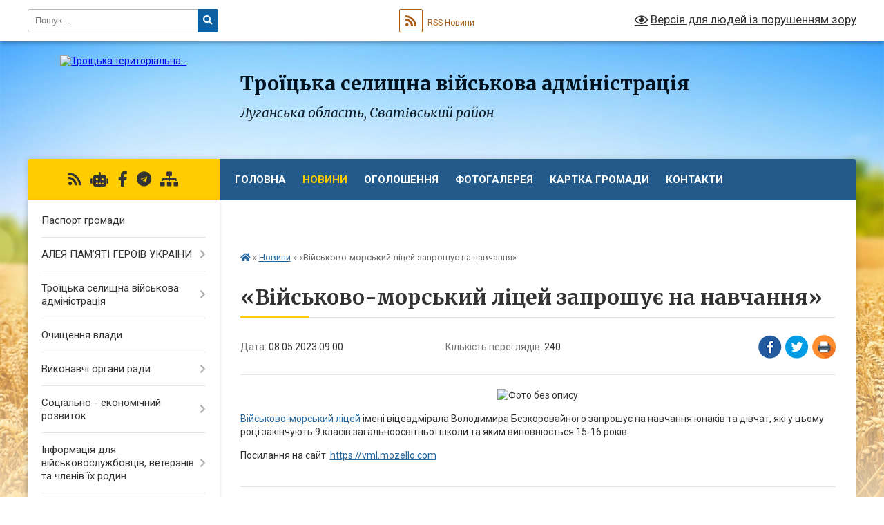

--- FILE ---
content_type: text/html; charset=UTF-8
request_url: https://troicka-gromada.gov.ua/news/1683525865/
body_size: 31746
content:
<!DOCTYPE html>
<html lang="uk">
<head>
	<!--[if IE]><meta http-equiv="X-UA-Compatible" content="IE=edge"><![endif]-->
	<meta charset="utf-8">
	<meta name="viewport" content="width=device-width, initial-scale=1">
	<!--[if IE]><script>
		document.createElement('header');
		document.createElement('nav');
		document.createElement('main');
		document.createElement('section');
		document.createElement('article');
		document.createElement('aside');
		document.createElement('footer');
		document.createElement('figure');
		document.createElement('figcaption');
	</script><![endif]-->
	<title>«Військово-морський ліцей запрошує на навчання» | Троїцька селищна військова адміністрація</title>
	<meta name="description" content=". . Військово-морський ліцей імені віцеадмірала Володимира Безкоровайного запрошує на навчання юнаків та дівчат, які у цьому році закінчують 9 класів загальноосвітньої школи та яким виповнюється 15-16 років.. . Посилання на сайт: ">
	<meta name="keywords" content="«Військово-морський, ліцей, запрошує, на, навчання», |, Троїцька, селищна, військова, адміністрація">

	
		<meta property="og:image" content="https://rada.info/upload/users_files/04335772/8d5b0b46240301ce9a48f290eb6c0af5.png">
	<meta property="og:image:width" content="690">
	<meta property="og:image:height" content="369">
			<meta property="og:title" content="«Військово-морський ліцей запрошує на навчання»">
				<meta property="og:type" content="article">
	<meta property="og:url" content="https://troicka-gromada.gov.ua/news/1683525865/">
		
		<link rel="apple-touch-icon" sizes="57x57" href="https://gromada.org.ua/apple-icon-57x57.png">
	<link rel="apple-touch-icon" sizes="60x60" href="https://gromada.org.ua/apple-icon-60x60.png">
	<link rel="apple-touch-icon" sizes="72x72" href="https://gromada.org.ua/apple-icon-72x72.png">
	<link rel="apple-touch-icon" sizes="76x76" href="https://gromada.org.ua/apple-icon-76x76.png">
	<link rel="apple-touch-icon" sizes="114x114" href="https://gromada.org.ua/apple-icon-114x114.png">
	<link rel="apple-touch-icon" sizes="120x120" href="https://gromada.org.ua/apple-icon-120x120.png">
	<link rel="apple-touch-icon" sizes="144x144" href="https://gromada.org.ua/apple-icon-144x144.png">
	<link rel="apple-touch-icon" sizes="152x152" href="https://gromada.org.ua/apple-icon-152x152.png">
	<link rel="apple-touch-icon" sizes="180x180" href="https://gromada.org.ua/apple-icon-180x180.png">
	<link rel="icon" type="image/png" sizes="192x192"  href="https://gromada.org.ua/android-icon-192x192.png">
	<link rel="icon" type="image/png" sizes="32x32" href="https://gromada.org.ua/favicon-32x32.png">
	<link rel="icon" type="image/png" sizes="96x96" href="https://gromada.org.ua/favicon-96x96.png">
	<link rel="icon" type="image/png" sizes="16x16" href="https://gromada.org.ua/favicon-16x16.png">
	<link rel="manifest" href="https://gromada.org.ua/manifest.json">
	<meta name="msapplication-TileColor" content="#ffffff">
	<meta name="msapplication-TileImage" content="https://gromada.org.ua/ms-icon-144x144.png">
	<meta name="theme-color" content="#ffffff">
	
	
		<meta name="robots" content="">
	
	<link rel="preconnect" href="https://fonts.googleapis.com">
	<link rel="preconnect" href="https://fonts.gstatic.com" crossorigin>
	<link href="https://fonts.googleapis.com/css?family=Merriweather:400i,700|Roboto:400,400i,700,700i&amp;subset=cyrillic-ext" rel="stylesheet">

    <link rel="preload" href="https://cdnjs.cloudflare.com/ajax/libs/font-awesome/5.9.0/css/all.min.css" as="style">
	<link rel="stylesheet" href="https://cdnjs.cloudflare.com/ajax/libs/font-awesome/5.9.0/css/all.min.css" integrity="sha512-q3eWabyZPc1XTCmF+8/LuE1ozpg5xxn7iO89yfSOd5/oKvyqLngoNGsx8jq92Y8eXJ/IRxQbEC+FGSYxtk2oiw==" crossorigin="anonymous" referrerpolicy="no-referrer" />
	
    <link rel="preload" href="//gromada.org.ua/themes/nature/css/styles_vip.css?v=3.31" as="style">
	<link rel="stylesheet" href="//gromada.org.ua/themes/nature/css/styles_vip.css?v=3.31">
	<link rel="stylesheet" href="//gromada.org.ua/themes/nature/css/9926/theme_vip.css?v=1769103975">
	
		<!--[if lt IE 9]>
	<script src="https://oss.maxcdn.com/html5shiv/3.7.2/html5shiv.min.js"></script>
	<script src="https://oss.maxcdn.com/respond/1.4.2/respond.min.js"></script>
	<![endif]-->
	<!--[if gte IE 9]>
	<style type="text/css">
		.gradient { filter: none; }
	</style>
	<![endif]-->

</head>
<body class="">

	<a href="#top_menu" class="skip-link link" aria-label="Перейти до головного меню (Alt+1)" accesskey="1">Перейти до головного меню (Alt+1)</a>
	<a href="#left_menu" class="skip-link link" aria-label="Перейти до бічного меню (Alt+2)" accesskey="2">Перейти до бічного меню (Alt+2)</a>
    <a href="#main_content" class="skip-link link" aria-label="Перейти до головного вмісту (Alt+3)" accesskey="3">Перейти до текстового вмісту (Alt+3)</a>



		<div id="all_screen">

						<section class="search_menu">
				<div class="wrap">
					<div class="row">
						<div class="grid-25 fl">
							<form action="https://troicka-gromada.gov.ua/search/" class="search">
								<input type="text" name="q" value="" placeholder="Пошук..." aria-label="Введіть пошукову фразу" required>
								<button type="submit" name="search" value="y" aria-label="Натисніть для здійснення пошуку"><i class="fa fa-search"></i></button>
							</form>
							<a id="alt_version_eye" href="#" title="Версія для людей із порушенням зору" onclick="return set_special('81cb21088bbcff7d6cfc3fc0bd978d9222e07585');"><i class="far fa-eye"></i></a>
						</div>
						<div class="grid-75">
							<div class="row">
								<div class="grid-25" style="padding-top: 13px;">
									<div id="google_translate_element"></div>
								</div>
								<div class="grid-25" style="padding-top: 13px;">
									<a href="https://gromada.org.ua/rss/9926/" class="rss" title="RSS-стрічка"><span><i class="fa fa-rss"></i></span> RSS-Новини</a>
								</div>
								<div class="grid-50 alt_version_block">

									<div class="alt_version">
										<a href="#" class="set_special_version" onclick="return set_special('81cb21088bbcff7d6cfc3fc0bd978d9222e07585');"><i class="far fa-eye"></i> Версія для людей із порушенням зору</a>
									</div>

								</div>
								<div class="clearfix"></div>
							</div>
						</div>
						<div class="clearfix"></div>
					</div>
				</div>
			</section>
			
			<header>
				<div class="wrap">
					<div class="row">

						<div class="grid-25 logo fl">
							<a href="https://troicka-gromada.gov.ua/" id="logo">
								<img src="https://rada.info/upload/users_files/04335772/gerb/AA_1.png" alt="Троїцька територіальна - ">
							</a>
						</div>
						<div class="grid-75 title fr">
							<div class="slogan_1">Троїцька селищна військова адміністрація</div>
							<div class="slogan_2">Луганська область, Сватівський район</div>
						</div>
						<div class="clearfix"></div>

					</div>
				</div>
			</header>

			<div class="wrap">
				<section class="middle_block">

					<div class="row">
						<div class="grid-75 fr">
							<nav class="main_menu" id="top_menu">
								<ul>
																		<li class="">
										<a href="https://troicka-gromada.gov.ua/main/">Головна</a>
																													</li>
																		<li class="active">
										<a href="https://troicka-gromada.gov.ua/news/">Новини</a>
																													</li>
																		<li class="">
										<a href="https://troicka-gromada.gov.ua/more_news/">Оголошення</a>
																													</li>
																		<li class="">
										<a href="https://troicka-gromada.gov.ua/photo/">Фотогалерея</a>
																													</li>
																		<li class="">
										<a href="https://troicka-gromada.gov.ua/structure/">Картка громади</a>
																													</li>
																		<li class="">
										<a href="https://troicka-gromada.gov.ua/feedback/">Контакти</a>
																													</li>
																		<li class=" has-sub">
										<a href="https://troicka-gromada.gov.ua/zvernennya-gromadyan-23-56-00-06-02-2023/">ЗВЕРНЕННЯ ГРОМАДЯН</a>
																				<button onclick="return show_next_level(this);" aria-label="Показати підменю"></button>
																														<ul>
																						<li>
												<a href="https://troicka-gromada.gov.ua/pereklad-zhestovoju-movoju-15-18-16-08-01-2026/">Переклад жестовою мовою</a>
																																			</li>
																																</ul>
																			</li>
																										</ul>

								<button class="menu-button" id="open-button" tabindex="-1"><i class="fas fa-bars"></i> Меню сайту</button>

							</nav>
							<div class="clearfix"></div>

														<section class="bread_crumbs">
								<div xmlns:v="http://rdf.data-vocabulary.org/#"><a href="https://troicka-gromada.gov.ua/" title="Головна сторінка"><i class="fas fa-home"></i></a> &raquo; <a href="https://troicka-gromada.gov.ua/news/" aria-current="page">Новини</a>  &raquo; <span>«Військово-морський ліцей запрошує на навчання»</span></div>
							</section>
							
							<main id="main_content">

																											<h1>«Військово-морський ліцей запрошує на навчання»</h1>


<div class="row">
	<div class="grid-30 one_news_date">
		Дата: <span>08.05.2023 09:00</span>
	</div>
	<div class="grid-30 one_news_count">
		Кількість переглядів: <span>240</span>
	</div>
		<div class="grid-30 one_news_socials">
		<button class="social_share" data-type="fb" aria-label="Поширити у Фейсбук"><img src="//gromada.org.ua/themes/nature/img/share/fb.png" alt="Іконака Фейсбук"></button>
		<button class="social_share" data-type="tw" aria-label="Поширити у Твітер"><img src="//gromada.org.ua/themes/nature/img/share/tw.png" alt="Іконка Твітер"></button>
		<button class="print_btn" onclick="window.print();" aria-label="Надрукувати"><img src="//gromada.org.ua/themes/nature/img/share/print.png" alt="Іконка принтеру"></button>
	</div>
		<div class="clearfix"></div>
</div>

<hr>

<p style="text-align: center;"><img alt="Фото без опису"  alt="" src="https://rada.info/upload/users_files/04335772/8d5b0b46240301ce9a48f290eb6c0af5.png" style="width: 690px; height: 369px;" /></p>

<p><a href="http://vlada.pp.ua/goto/[base64]/" target="_blank" rel="nofollow" role="link" tabindex="0">Військово-морський ліцей</a>&nbsp;імені віцеадмірала Володимира Безкоровайного запрошує на навчання юнаків та дівчат, які у цьому році закінчують 9 класів загальноосвітньої школи та яким виповнюється 15-16 років.</p>

<p>Посилання на сайт:&nbsp;<a href="http://vlada.pp.ua/goto/aHR0cHM6Ly92bWwubW96ZWxsby5jb20vP2ZiY2xpZD1Jd0FSMlJJaF9hTG56VmF0QklKdUdTOE1Sa21CbHpNUFdsZGI3V2UzWXllRmpnWnRWSzBPaXoxRUZNdEw4/" target="_blank" rel="nofollow">https://vml.mozello.com</a></p>
<div class="clearfix"></div>

<hr>



<p><a href="https://troicka-gromada.gov.ua/news/" class="btn btn-grey">&laquo; повернутися</a></p>																	
							</main>
						</div>
						<div class="grid-25 fl">

							<div class="project_name">
								<a href="https://gromada.org.ua/rss/9926/" rel="nofollow" target="_blank" title="RSS-стрічка новин сайту"><i class="fas fa-rss"></i></a>
																<a href="https://troicka-gromada.gov.ua/feedback/#chat_bot" title="Наша громада в смартфоні"><i class="fas fa-robot"></i></a>
																																<a href="https://www.facebook.com/profile.php?id=100087822515984" rel="nofollow" target="_blank" title="Приєднуйтесь до нас у Facebook"><i class="fab fa-facebook-f"></i></a>																<a href="https://t.me/troicka_sva" rel="nofollow" target="_blank" title="Група в Телеграм"><i class="fab fa-telegram"></i></a>								<a href="https://troicka-gromada.gov.ua/sitemap/" title="Мапа сайту"><i class="fas fa-sitemap"></i></a>
							</div>
							<aside class="left_sidebar">
				
								
																<nav class="sidebar_menu" id="left_menu">
									<ul>
																				<li class="">
											<a href="https://troicka-gromada.gov.ua/pasport-gromadi-03-42-46-28-06-2017/">Паспорт громади</a>
																																</li>
																				<li class=" has-sub">
											<a href="https://troicka-gromada.gov.ua/aleya-pam’yati-poleglih-zahisnikiv-ukraini-11-41-00-02-12-2023/">АЛЕЯ ПАМ’ЯТІ ГЕРОЇВ УКРАЇНИ</a>
																						<button onclick="return show_next_level(this);" aria-label="Показати підменю"></button>
																																	<i class="fa fa-chevron-right"></i>
											<ul>
																								<li class="">
													<a href="https://troicka-gromada.gov.ua/informacijni-materiali-14-55-59-28-08-2025/">Інформаційні матеріали</a>
																																						</li>
																								<li class="">
													<a href="https://troicka-gromada.gov.ua/sevostyanov-nazarij-mikolajovich-09-35-46-10-04-2024/">Севостьянов Назарій Миколайович</a>
																																						</li>
																								<li class="">
													<a href="https://troicka-gromada.gov.ua/ivaschenko-roman-valerijovich-09-46-13-03-04-2024/">Іващенко Роман Валерійович</a>
																																						</li>
																								<li class="">
													<a href="https://troicka-gromada.gov.ua/bokovij-dmitro-petrovich-07-34-51-11-04-2024/">Боковий Дмитро Петрович</a>
																																						</li>
																								<li class="">
													<a href="https://troicka-gromada.gov.ua/bajdin-evgenij-sergijovich-18-21-27-15-05-2024/">Байдін Євген Сергійович</a>
																																						</li>
																								<li class="">
													<a href="https://troicka-gromada.gov.ua/sidorov-oleksij-andrijovich-20-18-12-10-05-2024/">Сідоров Олексій Андрійович</a>
																																						</li>
																								<li class="">
													<a href="https://troicka-gromada.gov.ua/k-11-01-31-25-04-2024/">Кузнєцов Костянтин Юрійович</a>
																																						</li>
																								<li class="">
													<a href="https://troicka-gromada.gov.ua/kornienko-oleksandr-mihajlovich-21-41-11-24-06-2024/">Корнієнко Олександр Михайлович</a>
																																						</li>
																								<li class="">
													<a href="https://troicka-gromada.gov.ua/bilovol-ivan-sergijovich-17-33-36-03-07-2024/">Біловол Іван Сергійович</a>
																																						</li>
																								<li class="">
													<a href="https://troicka-gromada.gov.ua/logutov-oleg-ivanovich-11-48-14-27-07-2024/">Логутов Олег Іванович</a>
																																						</li>
																								<li class="">
													<a href="https://troicka-gromada.gov.ua/polyanko-roman-anatolijovich-19-58-47-05-12-2024/">Полянко Роман Анатолійович</a>
																																						</li>
																								<li class="">
													<a href="https://troicka-gromada.gov.ua/kocar-vadim-mikolajovich-10-57-34-08-01-2025/">Коцарь Вадим Миколайович</a>
																																						</li>
																								<li class="">
													<a href="https://troicka-gromada.gov.ua/kovalov-ivan-oleksijovich-15-06-47-23-02-2024/">Ковальов Іван Леонідович</a>
																																						</li>
																								<li class="">
													<a href="https://troicka-gromada.gov.ua/moskalenko-stanislav-jurijovich-09-11-05-13-04-2024/">Москаленко Станіслав Юрійович</a>
																																						</li>
																								<li class="">
													<a href="https://troicka-gromada.gov.ua/trubachov-volodimir-mihajlovich-09-13-21-13-04-2024/">Трубачов  Володимир Михайлович</a>
																																						</li>
																								<li class="">
													<a href="https://troicka-gromada.gov.ua/bekalo-jurij-volodimirovich-22-58-23-16-01-2025/">Бекало Юрій Володимирович</a>
																																						</li>
																								<li class="">
													<a href="https://troicka-gromada.gov.ua/lemzyakov-volodimir-viktorovich-23-01-54-16-01-2025/">Лємзяков Володимир Вікторович</a>
																																						</li>
																								<li class="">
													<a href="https://troicka-gromada.gov.ua/sergienko-bogdan-oleksandrovich-23-08-40-16-01-2025/">Сергієнко Богдан Олександрович</a>
																																						</li>
																								<li class="">
													<a href="https://troicka-gromada.gov.ua/oleg-15-34-41-27-02-2025/">Погорєлов Олег Вікторович</a>
																																						</li>
																								<li class="">
													<a href="https://troicka-gromada.gov.ua/filipov-denis-ivanovich-14-48-11-02-07-2025/">Філіпов Денис Іванович</a>
																																						</li>
																								<li class="">
													<a href="https://troicka-gromada.gov.ua/kobzar-09-31-15-15-10-2025/">Кобзар Євген Анатолійович</a>
																																						</li>
																																			</ul>
																					</li>
																				<li class=" has-sub">
											<a href="https://troicka-gromada.gov.ua/troicka-selischna-vijskova-administraciya-13-39-33-17-12-2022/">Троїцька селищна військова адміністрація</a>
																						<button onclick="return show_next_level(this);" aria-label="Показати підменю"></button>
																																	<i class="fa fa-chevron-right"></i>
											<ul>
																								<li class=" has-sub">
													<a href="https://troicka-gromada.gov.ua/zvit-pro-robotu-troickoi-selischnoi-vijskovoi-administracii-svativskogo-rajonu-luganskoi-oblasti-10-14-40-26-03-2024/">Звіт про роботу Троїцької селищної військової адміністрації Сватівського району Луганської області</a>
																										<button onclick="return show_next_level(this);" aria-label="Показати підменю"></button>
																																							<i class="fa fa-chevron-right"></i>
													<ul>
																												<li><a href="https://troicka-gromada.gov.ua/za-2023-rik-10-14-59-26-03-2024/">За 2023 рік</a></li>
																												<li><a href="https://troicka-gromada.gov.ua/za-2024-rik-15-37-57-18-02-2025/">За 2024 рік</a></li>
																												<li><a href="https://troicka-gromada.gov.ua/za-2025-rik-14-21-56-02-07-2025/">За 2025 рік</a></li>
																												<li><a href="https://troicka-gromada.gov.ua/za-2026-rik-19-47-24-02-01-2026/">За 2026 рік</a></li>
																																									</ul>
																									</li>
																								<li class=" has-sub">
													<a href="https://troicka-gromada.gov.ua/rozporyadzhennya-nachalnika-troickoi-sva-z-osnovnoi-diyalnosti-14-24-36-21-11-2023/">Розпорядження начальника Троїцької селищної військової адміністрації з основної діяльності.</a>
																										<button onclick="return show_next_level(this);" aria-label="Показати підменю"></button>
																																							<i class="fa fa-chevron-right"></i>
													<ul>
																												<li><a href="https://troicka-gromada.gov.ua/rozporyadzhennya-nachalnika-troickoi-sva-z-osnovnoi-diyalnosti-2026-r-14-17-23-02-01-2026/">Розпорядження начальника Троїцької СВА з основної діяльності 2026 р.</a></li>
																												<li><a href="https://troicka-gromada.gov.ua/rozporyadzhennya-nachalnika-troickoi-sva-z-osnovnoi-diyalnosti-2025-r-12-03-42-07-01-2025/">Розпорядження начальника Троїцької СВА з основної діяльності 2025 р.</a></li>
																												<li><a href="https://troicka-gromada.gov.ua/rozporyadzhennya-nachalnika-troickoi-sva-z-osnovnoi-diyalnosti-2024-r-14-16-02-05-01-2024/">Розпорядження начальника Троїцької СВА з основної діяльності 2024 р.</a></li>
																												<li><a href="https://troicka-gromada.gov.ua/2023-19-09-42-13-12-2023/">Розпорядження начальника Троїцької СВА з основної діяльності 2023 р.</a></li>
																																									</ul>
																									</li>
																								<li class=" has-sub">
													<a href="https://troicka-gromada.gov.ua/finansova-zvitnist-17-52-22-31-05-2023/">Фінансова звітність Троїцької СВА</a>
																										<button onclick="return show_next_level(this);" aria-label="Показати підменю"></button>
																																							<i class="fa fa-chevron-right"></i>
													<ul>
																												<li><a href="https://troicka-gromada.gov.ua/finansova-ta-bjudzhetna-zvitnist-za-2025-rik-16-14-39-14-04-2025/">Фінансова та бюджетна звітність 2025 рік</a></li>
																												<li><a href="https://troicka-gromada.gov.ua/finansova-zvitnist-za-2023-rik-11-16-06-16-01-2024/">Фінансова та бюджетна звітність 2024 рік.</a></li>
																												<li><a href="https://troicka-gromada.gov.ua/finansova-ta-bjudzhetna-zvitnist-za-2023-r-16-26-35-20-02-2024/">Фінансова та бюджетна звітність 2023 рік.</a></li>
																												<li><a href="https://troicka-gromada.gov.ua/finansova-zvitnist-za-2022-rik-17-56-42-31-05-2023/">Фінансова та бюджетна звітність 2022 рік</a></li>
																																									</ul>
																									</li>
																								<li class="">
													<a href="https://troicka-gromada.gov.ua/bjudzhetni-zapiti-10-26-54-17-04-2024/">БЮДЖЕТНІ ЗАПИТИ</a>
																																						</li>
																								<li class=" has-sub">
													<a href="https://troicka-gromada.gov.ua/richnij-plan-zakupivel-13-48-12-27-02-2023/">РІЧНИЙ ПЛАН ЗАКУПІВЕЛЬ (інформація щодо процедур закупівель)</a>
																										<button onclick="return show_next_level(this);" aria-label="Показати підменю"></button>
																																							<i class="fa fa-chevron-right"></i>
													<ul>
																												<li><a href="https://troicka-gromada.gov.ua/richnij-plan-zakupivel-na-2026-rik-12-19-28-20-01-2026/">Річний план закупівель на 2026 рік</a></li>
																												<li><a href="https://troicka-gromada.gov.ua/richnij-plan-zakupivel-na-2025-rik-10-30-16-07-02-2025/">Річний план закупівель на 2025 рік</a></li>
																												<li><a href="https://troicka-gromada.gov.ua/richnij-plan-zakupivel-na-2024-rik-11-43-45-11-03-2024/">Річний план закупівель на 2024 рік</a></li>
																												<li><a href="https://troicka-gromada.gov.ua/richnij-plan-zakupivel-na-2023-rik-13-57-05-27-02-2023/">Річний план закупівель на 2023 рік</a></li>
																																									</ul>
																									</li>
																								<li class=" has-sub">
													<a href="https://troicka-gromada.gov.ua/prozorist-i-pidzvitnist-21-56-43-24-11-2023/">Прозорість і Підзвітність</a>
																										<button onclick="return show_next_level(this);" aria-label="Показати підменю"></button>
																																							<i class="fa fa-chevron-right"></i>
													<ul>
																												<li><a href="https://troicka-gromada.gov.ua/prozorist-i-pidzvitnist-za-2024-rik-14-30-05-31-01-2024/">Прозорість і підзвітність за 2024 рік</a></li>
																												<li><a href="https://troicka-gromada.gov.ua/prozorist-i-pidzvitnist-za-2023-rik-21-57-22-24-11-2023/">Прозорість і підзвітність за 2023 рік</a></li>
																																									</ul>
																									</li>
																								<li class=" has-sub">
													<a href="https://troicka-gromada.gov.ua/pasport-bjudzhetnoi-programi-miscevogo-bjudzhetu-na-2023-rik-17-36-11-31-05-2023/">Паспорт бюджетної програми місцевого бюджету, звіти про їх виконання</a>
																										<button onclick="return show_next_level(this);" aria-label="Показати підменю"></button>
																																							<i class="fa fa-chevron-right"></i>
													<ul>
																												<li><a href="https://troicka-gromada.gov.ua/pasport-bjudzhetnoi-programi-miscevogo-bjudzhetu-na-2025-rik-15-42-37-04-02-2025/">Паспорт бюджетної програми місцевого бюджету на 2025 рік</a></li>
																												<li><a href="https://troicka-gromada.gov.ua/pasport-bjudzhetnoi-programi-miscevogo-bjudzhetu-na-2024-rik-16-17-46-20-02-2024/">Паспорт бюджетної програми місцевого бюджету на 2024 рік</a></li>
																												<li><a href="https://troicka-gromada.gov.ua/pasport-bjudzhetnoi-programi-miscevogo-bjudzhetu-na-2023-rik-16-22-35-20-02-2024/">Паспорт бюджетної програми місцевого бюджету на 2023 рік</a></li>
																												<li><a href="https://troicka-gromada.gov.ua/zmini-do-pasportiv-2023-18-41-29-07-08-2023/">Зміни до паспортів 2023</a></li>
																																									</ul>
																									</li>
																								<li class="">
													<a href="https://troicka-gromada.gov.ua/publichni-zakupivli-09-59-11-24-06-2025/">Публічні закупівлі</a>
																																						</li>
																																			</ul>
																					</li>
																				<li class="">
											<a href="https://troicka-gromada.gov.ua/ochischennya-vladi-14-41-49-02-08-2017/">Очищення влади</a>
																																</li>
																				<li class=" has-sub">
											<a href="https://troicka-gromada.gov.ua/vikonavchi-organi-radi-09-45-02-30-07-2020/">Виконавчі органи ради</a>
																						<button onclick="return show_next_level(this);" aria-label="Показати підменю"></button>
																																	<i class="fa fa-chevron-right"></i>
											<ul>
																								<li class=" has-sub">
													<a href="https://troicka-gromada.gov.ua/sluzhba-u-spravah-ditej-troickoi-selischnoi-radi-troickogo-rajonu-luganskoi-oblasti-10-10-24-30-07-2020/">Служба у справах дітей Троїцької селищної ради</a>
																										<button onclick="return show_next_level(this);" aria-label="Показати підменю"></button>
																																							<i class="fa fa-chevron-right"></i>
													<ul>
																												<li><a href="https://troicka-gromada.gov.ua/informacijni-materiali-14-29-08-07-08-2025/">Новини/Оголошення</a></li>
																												<li><a href="https://troicka-gromada.gov.ua/bjudzhetni-zapiti-14-03-31-29-07-2024/">БЮДЖЕТНІ ЗАПИТИ</a></li>
																												<li><a href="https://troicka-gromada.gov.ua/pasporti-bjudzhetnih-program-na-2024-rik-ta-zviti-pro-ih-vikonannya-17-24-00-11-07-2024/">Паспорти бюджетних програм на 2024 рік та звіти про їх виконання</a></li>
																												<li><a href="https://troicka-gromada.gov.ua/pasporti-bjudzhetnih-program-na-2023-rik-ta-zviti-pro-ih-vikonannya-17-18-24-11-07-2024/">Паспорти бюджетних програм на 2023 рік та звіти про їх виконання</a></li>
																												<li><a href="https://troicka-gromada.gov.ua/pasporti-bjudzhetnih-program-na-2021-rik-ta-zviti-pro-ih-vikonannya-15-23-02-22-01-2021/">Паспорти бюджетних програм на 2021 рік та звіти про їх виконання</a></li>
																												<li><a href="https://troicka-gromada.gov.ua/pasporti-bjudzhetnih-program-na-2020-rik-ta-zviti-pro-ih-vikonannya-15-15-59-22-01-2021/">Паспорти бюджетних програм на 2020 рік та звіти про їх виконання</a></li>
																												<li><a href="https://troicka-gromada.gov.ua/richni-plani-zakupivel-12-06-15-04-02-2022/">Річні плани закупівель</a></li>
																												<li><a href="https://troicka-gromada.gov.ua/civilnopravovi-poslugi-ssd-11-43-00-13-05-2021/">Цивільно-правові послуги ССД</a></li>
																												<li><a href="https://troicka-gromada.gov.ua/finansova-ta-bjudzhetna-zvitnist-15-06-04-22-01-2021/">Фінансова та бюджетна звітність</a></li>
																												<li><a href="https://troicka-gromada.gov.ua/pasport-bjudzhetnoi-programi-miscevogo-bjudzhetu-na-2025-rik-09-45-13-05-05-2025/">Паспорт бюджетної програми місцевого бюджету на 2025 рік</a></li>
																												<li><a href="https://troicka-gromada.gov.ua/programa-socialnogo-zahistu-ditejsirit-ditej-pozbavlenih-batkivskogo-pikluvannya-11-28-33-08-10-2025/">Програма соціального захисту дітей-сиріт, дітей позбавлених батьківського піклування</a></li>
																																									</ul>
																									</li>
																								<li class=" has-sub">
													<a href="https://troicka-gromada.gov.ua/finansovij-viddil-14-26-22-08-10-2018/">Фінансовий відділ</a>
																										<button onclick="return show_next_level(this);" aria-label="Показати підменю"></button>
																																							<i class="fa fa-chevron-right"></i>
													<ul>
																												<li><a href="https://troicka-gromada.gov.ua/polozhennya-pro-finansovij-viddil-troickoi-selischnoi-radi-13-38-31-19-08-2024/">ПОЛОЖЕННЯ про Фінансовий відділ Троїцької селищної ради</a></li>
																												<li><a href="https://troicka-gromada.gov.ua/bjudzhetni-zapiti-15-00-23-09-07-2024/">БЮДЖЕТНІ ЗАПИТИ</a></li>
																												<li><a href="https://troicka-gromada.gov.ua/richnij-plan-zakupivel-na-2021-rik-13-51-47-09-02-2021/">Річні Плани закупівель</a></li>
																												<li><a href="https://troicka-gromada.gov.ua/finansova-ta-bjudzhetna-zvitnist-09-54-36-22-04-2020/">Фінансова та бюджетна звітність</a></li>
																												<li><a href="https://troicka-gromada.gov.ua/struktura-ta-shtatnij-rozpis-finansovogo-viddilu-troickoi-selischnoi-radi-troickogo-rajonu-luganskoi-oblasti-na-2020-rik-13-20-52-23-12-2019/">Структура та штатний розпис фінансового відділу Троїцької селищної ради</a></li>
																												<li><a href="https://troicka-gromada.gov.ua/pasporti-bjudzhetnih-program-viddilu-na-2025-rik-zviti-pro-ih-vikonannya-ocinka-efektivnosti-12-35-53-21-02-2025/">Паспорти бюджетних програм відділу на 2025 рік. Звіти про їх виконання. Оцінка ефективності</a></li>
																												<li><a href="https://troicka-gromada.gov.ua/pasporti-bjudzhetnih-program-viddilu-na-2024-rik-zviti-pro-ih-vikonannya-ocinka-efektivnosti-15-14-38-09-07-2024/">Паспорти бюджетних програм відділу на 2024 рік. Звіти про їх виконання. Оцінка ефективності</a></li>
																												<li><a href="https://troicka-gromada.gov.ua/pasporti-bjudzhetnih-program-viddilu-na-2023-rik-zviti-pro-ih-vikonannya-ocinka-efektivnosti-15-24-28-22-06-2024/">Паспорти бюджетних програм відділу на 2023 рік. Звіти про їх виконання. Оцінка ефективності</a></li>
																												<li><a href="https://troicka-gromada.gov.ua/pasporti-bjudzhetnih-program-viddilu-na-2022-rik-zviti-pro-ih-vikonannya-ocinka-efektivnosti-15-31-56-25-01-2022/">Паспорти бюджетних програм відділу на 2022 рік. Звіти про їх виконання. Оцінка ефективності</a></li>
																												<li><a href="https://troicka-gromada.gov.ua/pasporti-bjudzhetnih-program-viddilu-na-2021-rik-zviti-pro-ih-vikonannya-ocinka-efektivnosti-11-19-03-25-01-2021/">Паспорти бюджетних програм відділу на 2021 рік. Звіти про їх виконання. Оцінка ефективності</a></li>
																												<li><a href="https://troicka-gromada.gov.ua/pasporti-bjudzhetnih-program-viddilu-na-2020-rik-08-39-29-30-01-2020/">Паспорти бюджетних програм відділу на 2020 рік. Звіти про їх виконання. Оцінка ефективності.</a></li>
																												<li><a href="https://troicka-gromada.gov.ua/pasporti-bjudzhetnih-program-viddilu-na-2019-rik-16-33-44-21-01-2019/">Паспорти бюджетних програм відділу на 2019 рік. Звіти про їх виконання. Оцінка ефективності.</a></li>
																												<li><a href="https://troicka-gromada.gov.ua/pasporti-bjudzhetnih-program-viddilu-na-2018-rik-15-19-55-08-10-2018/">Паспорти бюджетних програм відділу на 2018 рік. Звіти про їх виконання. Оцінка ефективності.</a></li>
																																									</ul>
																									</li>
																																			</ul>
																					</li>
																				<li class=" has-sub">
											<a href="https://troicka-gromada.gov.ua/socialno-ekonomichnij-rozvitok-11-39-34-06-07-2017/">Соціально - економічний розвиток</a>
																						<button onclick="return show_next_level(this);" aria-label="Показати підменю"></button>
																																	<i class="fa fa-chevron-right"></i>
											<ul>
																								<li class=" has-sub">
													<a href="https://troicka-gromada.gov.ua/programa-ekonomichnogo-i-socialnogo-rozvitku-troickoi-teritorialnoi-gromadi-na-2024-–-2027-roki-14-19-01-17-01-2024/">ПРОГРАМИ ЕКОНОМІЧНОГО І СОЦІАЛЬНОГО РОЗВИТКУ ТТГ</a>
																										<button onclick="return show_next_level(this);" aria-label="Показати підменю"></button>
																																							<i class="fa fa-chevron-right"></i>
													<ul>
																												<li><a href="https://troicka-gromada.gov.ua/programa-ekonomichnogo-i-socialnogo-rozvitku-troickoi-teritorialnoi-gromadi-na-2024-–-2027-roki-15-02-21-17-01-2024/">ПРОГРАМА ЕКОНОМІЧНОГО І СОЦІАЛЬНОГО РОЗВИТКУ ТРОЇЦЬКОЇ ТЕРИТОРІАЛЬНОЇ ГРОМАДИ НА 2024 – 2027 РОКИ</a></li>
																																									</ul>
																									</li>
																																			</ul>
																					</li>
																				<li class=" has-sub">
											<a href="https://troicka-gromada.gov.ua/informaciya-dlya-veteraniv-ta-chleniv-ih-rodin-12-01-00-01-11-2024/">Інформація для військовослужбовців, ветеранів та членів їх родин</a>
																						<button onclick="return show_next_level(this);" aria-label="Показати підменю"></button>
																																	<i class="fa fa-chevron-right"></i>
											<ul>
																								<li class="">
													<a href="https://troicka-gromada.gov.ua/noviniogoloshennya-12-05-29-01-11-2024/">Новини/Оголошення</a>
																																						</li>
																																			</ul>
																					</li>
																				<li class=" has-sub">
											<a href="https://troicka-gromada.gov.ua/psihologichna-pidtrimka-13-50-43-22-12-2025/">Психологічна підтримка</a>
																						<button onclick="return show_next_level(this);" aria-label="Показати підменю"></button>
																																	<i class="fa fa-chevron-right"></i>
											<ul>
																								<li class="">
													<a href="https://troicka-gromada.gov.ua/poradi-batkam-16-21-33-22-12-2025/">Поради батькам</a>
																																						</li>
																								<li class="">
													<a href="https://troicka-gromada.gov.ua/informaciya-dlya-vijskovosluzhbovciv-veteraniv-ta-chleniv-ih-rodin-13-53-16-22-12-2025/">Інформація для військовослужбовців, ветеранів та членів їх родин</a>
																																						</li>
																								<li class="">
													<a href="https://troicka-gromada.gov.ua/robota-z-trivogoju-ta-stresom-15-29-33-22-12-2025/">Робота з тривогою та стресом</a>
																																						</li>
																								<li class="">
													<a href="https://troicka-gromada.gov.ua/psihologichni-filmi-10-59-05-19-01-2026/">Психологічні фільми</a>
																																						</li>
																								<li class="">
													<a href="https://troicka-gromada.gov.ua/psihologichna-literatura-13-38-28-08-01-2026/">Психологічна література</a>
																																						</li>
																																			</ul>
																					</li>
																				<li class=" has-sub">
											<a href="https://troicka-gromada.gov.ua/pikluvatisya-pro-mentalne-zdorovya-iz-ti-yak-13-33-33-14-05-2025/">Піклуватися про ментальне здоров'я із "ТИ ЯК?"</a>
																						<button onclick="return show_next_level(this);" aria-label="Показати підменю"></button>
																																	<i class="fa fa-chevron-right"></i>
											<ul>
																								<li class="">
													<a href="https://troicka-gromada.gov.ua/plan-zahodiv-z-pidtrimki-psihichnogo-zdorov’ya-13-37-02-31-10-2025/">План заходів з підтримки психічного здоров’я</a>
																																						</li>
																																			</ul>
																					</li>
																				<li class=" has-sub">
											<a href="https://troicka-gromada.gov.ua/bezbarernij-prostir-15-07-07-20-01-2025/">Безбар`єрний простір</a>
																						<button onclick="return show_next_level(this);" aria-label="Показати підменю"></button>
																																	<i class="fa fa-chevron-right"></i>
											<ul>
																								<li class="">
													<a href="https://troicka-gromada.gov.ua/noviniogoloshennya-15-25-04-20-01-2025/">Новини/Оголошення</a>
																																						</li>
																								<li class="">
													<a href="https://troicka-gromada.gov.ua/rada-bezbar’ernosti-pri-troickij-selischnij-vijskovij-administracii-10-38-07-27-06-2025/">Рада безбар’єрності при Троїцькій селищній військовій адміністрації</a>
																																						</li>
																								<li class="">
													<a href="https://troicka-gromada.gov.ua/zvit-pro-vikonannya-planu-zahodiv-zi-stovorennya-bezbarernogo-prostoru-11-32-35-25-12-2025/">Звіт про виконання місцевого плану заходів зі стоворення безбар'єрного простору</a>
																																						</li>
																																			</ul>
																					</li>
																				<li class="">
											<a href="https://troicka-gromada.gov.ua/evrointegraciya-13-07-59-10-01-2025/">Євроінтеграція</a>
																																</li>
																				<li class=" has-sub">
											<a href="https://troicka-gromada.gov.ua/protidiya-domashnomu-nasilstvu-15-11-05-12-06-2019/">Протидія домашньому насильству</a>
																						<button onclick="return show_next_level(this);" aria-label="Показати підменю"></button>
																																	<i class="fa fa-chevron-right"></i>
											<ul>
																								<li class="">
													<a href="https://troicka-gromada.gov.ua/garyacha-liniya-15-18-33-31-07-2024/">Гаряча лінія</a>
																																						</li>
																								<li class="">
													<a href="https://troicka-gromada.gov.ua/informacijni-materiali-15-27-50-31-07-2024/">Інформаційні матеріали</a>
																																						</li>
																																			</ul>
																					</li>
																				<li class=" has-sub">
											<a href="https://troicka-gromada.gov.ua/nashi-proekti-10-51-17-29-10-2024/">НАШІ ПРОЄКТИ</a>
																						<button onclick="return show_next_level(this);" aria-label="Показати підменю"></button>
																																	<i class="fa fa-chevron-right"></i>
											<ul>
																								<li class="">
													<a href="https://troicka-gromada.gov.ua/noviniogoloshennya-19-16-58-17-12-2024/">Новини/Оголошення</a>
																																						</li>
																								<li class="">
													<a href="https://troicka-gromada.gov.ua/go-troicka-perlina-10-54-42-29-10-2024/">ГО ТРОЇЦЬКА ПЕРЛИНА</a>
																																						</li>
																																			</ul>
																					</li>
																				<li class=" has-sub">
											<a href="https://troicka-gromada.gov.ua/rada-z-pitan-vpo-09-34-41-24-06-2024/">Рада з питань ВПО</a>
																						<button onclick="return show_next_level(this);" aria-label="Показати підменю"></button>
																																	<i class="fa fa-chevron-right"></i>
											<ul>
																								<li class="">
													<a href="https://troicka-gromada.gov.ua/noviniogoloshennya-14-05-54-26-06-2024/">Новини/Оголошення</a>
																																						</li>
																																			</ul>
																					</li>
																				<li class=" has-sub">
											<a href="https://troicka-gromada.gov.ua/komunalne-nekomercijne-pidpriemstvo-troickij-centr-pervinnoi-medikosanitarnoi-dopomogi-13-28-18-15-03-2019/">Комунальне некомерційне підприємство "Троїцький центр первинної медико-санітарної допомоги"</a>
																						<button onclick="return show_next_level(this);" aria-label="Показати підменю"></button>
																																	<i class="fa fa-chevron-right"></i>
											<ul>
																								<li class="">
													<a href="https://troicka-gromada.gov.ua/noviniogoloshennya-17-21-04-08-08-2024/">Новини/Оголошення</a>
																																						</li>
																								<li class="">
													<a href="https://troicka-gromada.gov.ua/struktura-ta-shtatnij-rozpis-knp-troickij-cpmsd-11-58-04-25-07-2024/">Структура та штатний розпис КНП "Троїцький ЦПМСД"</a>
																																						</li>
																								<li class="">
													<a href="https://troicka-gromada.gov.ua/finansova-ta-bjudzhetna-zvitnist-13-57-05-25-07-2024/">Фінансова та бюджетна звітність</a>
																																						</li>
																								<li class="">
													<a href="https://troicka-gromada.gov.ua/programa-finansovoi-pidtrimki-2024-rik-14-01-29-25-07-2024/">Програма фінансової підтримки 2024 рік</a>
																																						</li>
																																			</ul>
																					</li>
																				<li class=" has-sub">
											<a href="https://troicka-gromada.gov.ua/komunalne-nekomercijne-pidpriemstvo-troicke-teritorialne-medichne-obednannya-17-24-23-04-08-2024/">КОМУНАЛЬНЕ НЕКОМЕРЦІЙНЕ ПІДПРИЄМСТВО "ТРОЇЦЬКЕ ТЕРИТОРІАЛЬНЕ МЕДИЧНЕ ОБ'ЄДНАННЯ"</a>
																						<button onclick="return show_next_level(this);" aria-label="Показати підменю"></button>
																																	<i class="fa fa-chevron-right"></i>
											<ul>
																								<li class="">
													<a href="https://troicka-gromada.gov.ua/noviniogoloshennya-17-25-57-08-08-2024/">Новини/Оголошення</a>
																																						</li>
																								<li class="">
													<a href="https://troicka-gromada.gov.ua/struktura-ta-shtatnij-rozpis-knp-troicke-tmo-17-25-12-04-08-2024/">Структура та штатний розпис КНП "Троїцьке ТМО"</a>
																																						</li>
																								<li class="">
													<a href="https://troicka-gromada.gov.ua/finansovij-plan-knp-troicke-tmo-17-36-03-04-08-2024/">Фінансовий план КНП "Троїцьке ТМО"</a>
																																						</li>
																								<li class="">
													<a href="https://troicka-gromada.gov.ua/finansova-ta-bjudzhetna-zvitnist-18-13-50-04-08-2024/">Фінансова та бюджетна звітність</a>
																																						</li>
																								<li class="">
													<a href="https://troicka-gromada.gov.ua/programa-finansovoi-pidtrimki-18-19-19-04-08-2024/">Програма фінансової підтримки</a>
																																						</li>
																																			</ul>
																					</li>
																				<li class=" has-sub">
											<a href="https://troicka-gromada.gov.ua/viddil-kulturi-1526541487/">Відділ культури</a>
																						<button onclick="return show_next_level(this);" aria-label="Показати підменю"></button>
																																	<i class="fa fa-chevron-right"></i>
											<ul>
																								<li class=" has-sub">
													<a href="https://troicka-gromada.gov.ua/dodatkova-informaciya-ta-ogoloshennya-20-44-39-16-09-2025/">Новини/Оголошення</a>
																										<button onclick="return show_next_level(this);" aria-label="Показати підменю"></button>
																																							<i class="fa fa-chevron-right"></i>
													<ul>
																												<li><a href="https://troicka-gromada.gov.ua/krim-sprotiv-trivae-10-23-14-04-11-2025/">Крим | Спротив Триває</a></li>
																																									</ul>
																									</li>
																								<li class="">
													<a href="https://troicka-gromada.gov.ua/pasporti-bjudzhetnih-program-viddilu-na-2022-rik-zviti-pro-ih-vikonannya-09-10-36-26-01-2022/">Паспорти бюджетних програм відділу на 2022 рік. Звіти про їх виконання</a>
																																						</li>
																								<li class="">
													<a href="https://troicka-gromada.gov.ua/pasporti-bjudzhetnih-program-viddilu-na-2021-rik-zviti-pro-ih-vikonannya-16-16-50-27-01-2021/">Паспорти бюджетних програм відділу на 2021 рік. Звіти про їх виконання</a>
																																						</li>
																								<li class="">
													<a href="https://troicka-gromada.gov.ua/richnij-plan-zakupivel-na-2020-rik-16-17-01-05-03-2020/">Річний план закупівель на 2020 рік</a>
																																						</li>
																								<li class="">
													<a href="https://troicka-gromada.gov.ua/pasporti-bjudzhetnih-program-viddilu-na-2020-rik-15-51-09-24-02-2020/">Паспорти бюджетних програм відділу на 2020 рік. Звіти про їх виконання.</a>
																																						</li>
																								<li class="">
													<a href="https://troicka-gromada.gov.ua/pasporti-bjudzhetnih-program-viddilu-na-2019-rik-16-34-30-28-01-2019/">Паспорти бюджетних програм відділу на 2019 рік. Звіти про їх виконання.</a>
																																						</li>
																								<li class="">
													<a href="https://troicka-gromada.gov.ua/pasporti-bjudzhetnih-program-viddilu-na-2018-rik-1526541740/">Паспорти бюджетних програм відділу на 2018 рік. Звіти про їх виконання.</a>
																																						</li>
																																			</ul>
																					</li>
																				<li class=" has-sub">
											<a href="https://troicka-gromada.gov.ua/viddil-osviti-1526281299/">Відділ освіти молоді та спорту</a>
																						<button onclick="return show_next_level(this);" aria-label="Показати підменю"></button>
																																	<i class="fa fa-chevron-right"></i>
											<ul>
																								<li class="">
													<a href="https://troicka-gromada.gov.ua/noviniogoloshennya-10-33-44-18-09-2025/">Новини/Оголошення</a>
																																						</li>
																								<li class="">
													<a href="https://troicka-gromada.gov.ua/struktura-ta-shtatnij-rozpis-viddilu-osviti-troickoi-selischnoi-radi-11-29-36-25-07-2024/">Структура та штатний розпис відділу освіти Троїцької селищної ради</a>
																																						</li>
																								<li class="">
													<a href="https://troicka-gromada.gov.ua/bjudzhetna-zvitnist-14-35-25-11-07-2024/">Фінансова та бюджетна звітність</a>
																																						</li>
																								<li class="">
													<a href="https://troicka-gromada.gov.ua/bjudzhetni-zapiti-14-55-52-11-07-2024/">БЮДЖЕТНІ ЗАПИТИ</a>
																																						</li>
																								<li class="">
													<a href="https://troicka-gromada.gov.ua/publichni-zakupivli-14-45-48-08-12-2021/">Публічні закупівлі</a>
																																						</li>
																								<li class="">
													<a href="https://troicka-gromada.gov.ua/pasporti-bjudzhetnih-program-viddilu-na-2025-rik-zviti-pro-ih-vikonannya-09-58-12-05-05-2025/">Паспорти бюджетних програм відділу на 2025 рік. Звіти про їх виконання.</a>
																																						</li>
																								<li class="">
													<a href="https://troicka-gromada.gov.ua/pasporti-bjudzhetnih-program-viddilu-na-2024-rik-zviti-pro-ih-vikonannya-16-41-57-10-07-2024/">Паспорти бюджетних програм відділу на 2024 рік. Звіти про їх виконання.</a>
																																						</li>
																								<li class="">
													<a href="https://troicka-gromada.gov.ua/pasporti-bjudzhetnih-program-viddilu-na-2023-rik-zviti-pro-ih-vikonannya-16-22-10-10-07-2024/">Паспорти бюджетних програм відділу на 2023 рік. Звіти про їх виконання.</a>
																																						</li>
																								<li class="">
													<a href="https://troicka-gromada.gov.ua/pasporti-bjudzhetnih-program-viddilu-na-2022-rik-zviti-pro-ih-vikonannya-16-10-01-10-07-2024/">Паспорти бюджетних програм відділу на 2022 рік. Звіти про їх виконання.</a>
																																						</li>
																								<li class="">
													<a href="https://troicka-gromada.gov.ua/pasporti-bjudzhetnih-program-viddilu-na-2021-rik-zviti-pro-ih-vikonannya-11-36-52-08-02-2021/">Паспорти бюджетних програм відділу на 2021 рік. Звіти про їх виконання.</a>
																																						</li>
																								<li class="">
													<a href="https://troicka-gromada.gov.ua/pasporti-bjudzhetnih-program-viddilu-na-2020-rik-15-53-52-24-02-2020/">Паспорти бюджетних програм відділу на 2020 рік. Звіти про їх виконання.</a>
																																						</li>
																								<li class="">
													<a href="https://troicka-gromada.gov.ua/pasporti-bjudzhetnih-program-viddilu-na-2019-rik-15-31-15-08-02-2019/">Паспорти бюджетних програм відділу на 2019 рік. Звіти про їх виконання.</a>
																																						</li>
																								<li class="">
													<a href="https://troicka-gromada.gov.ua/pasporti-bjudzhetnih-program-viddilu-na-2018-rik-1526370405/">Паспорти бюджетних програм відділу на 2018 рік. Звіти про їх виконання.</a>
																																						</li>
																								<li class="">
													<a href="https://troicka-gromada.gov.ua/richni-plani-zakupivel-na-2019-rik-08-51-00-18-02-2019/">Річні плани закупівель на 2019 рік</a>
																																						</li>
																								<li class="">
													<a href="https://troicka-gromada.gov.ua/interaktivnij-bjudzhet-shkil-proekt-case-ukraina-15-34-11-12-08-2020/">Iнтерактивний бюджет шкiл - проект CASE Україна</a>
																																						</li>
																																			</ul>
																					</li>
																				<li class=" has-sub">
											<a href="https://troicka-gromada.gov.ua/centr-nadannya-administrativnih-poslug-1528972582/">ЦЕНТР НАДАННЯ АДМІНІСТРАТИВНИХ ПОСЛУГ</a>
																						<button onclick="return show_next_level(this);" aria-label="Показати підменю"></button>
																																	<i class="fa fa-chevron-right"></i>
											<ul>
																								<li class="">
													<a href="https://troicka-gromada.gov.ua/dodatkova-informaciya-13-47-49-06-09-2018/">Новини/Оголошення</a>
																																						</li>
																								<li class="">
													<a href="https://troicka-gromada.gov.ua/zviti-pro-vikonannya-bjudzhetnih-program-za-2020-rik-11-15-32-30-03-2021/">Звіт про виконання бюджетних програм за 2020 рік</a>
																																						</li>
																								<li class="">
													<a href="https://troicka-gromada.gov.ua/richnij-plan-zakupivel-na-2021-rik-09-54-22-01-02-2021/">Річний план закупівель на 2021 рік</a>
																																						</li>
																								<li class="">
													<a href="https://troicka-gromada.gov.ua/struktura-ta-shtatnij-rozpis-finansovogo-viddilu-troickoi-selischnoi-radi-na-2021-rik-11-00-22-21-01-2021/">Структура та штатний розпис Центру надання адміністративних послуг Троїцької селищної ради на 2022 рік</a>
																																						</li>
																								<li class="">
													<a href="https://troicka-gromada.gov.ua/no-12-02-44-20-01-2021/">ПЕРЕЛІК АДМІНІСТРАТИВНИХ ПОСЛУГ</a>
																																						</li>
																								<li class="">
													<a href="https://troicka-gromada.gov.ua/pasporti-bjudzhetnih-program-viddilu-na-2021-rik-zviti-pro-ih-vikonannya-ocinka-efektivnosti-13-30-14-22-01-2021/">Паспорти бюджетних програм. Звіти про їх виконання. Оцінка ефективності.</a>
																																						</li>
																								<li class="">
													<a href="https://troicka-gromada.gov.ua/finansova-ta-bjudzhetna-zvitnist-14-49-22-24-04-2020/">Фінансова та бюджетна звітність</a>
																																						</li>
																								<li class="">
													<a href="https://troicka-gromada.gov.ua/richnij-plan-zakupivel-na-2020-rik-17-23-23-13-02-2020/">Річний план закупівель на 2020 рік</a>
																																						</li>
																								<li class="">
													<a href="https://troicka-gromada.gov.ua/pasporti-bjudzhetnih-program-viddilu-na-2020-rik-16-29-06-17-01-2020/">Паспорти бюджетних програм відділу на 2020 рік. Звіти про їх виконання. Оцінка ефективності.</a>
																																						</li>
																								<li class="">
													<a href="https://troicka-gromada.gov.ua/kontakti-ta-grafik-prijomu-1528972638/">КОНТАКТИ ТА ГРАФІК ПРИЙОМУ</a>
																																						</li>
																								<li class="">
													<a href="https://troicka-gromada.gov.ua/oficijni-dokumenti-1528982934/">ОФІЦІЙНІ ДОКУМЕНТИ</a>
																																						</li>
																								<li class="">
													<a href="https://troicka-gromada.gov.ua/foto-13-34-07-15-08-2018/">ФОТОГАЛЕРЕЯ</a>
																																						</li>
																																			</ul>
																					</li>
																				<li class=" has-sub">
											<a href="https://troicka-gromada.gov.ua/socialni-poslugi-14-44-07-16-11-2017/">Соціальні послуги</a>
																						<button onclick="return show_next_level(this);" aria-label="Показати підменю"></button>
																																	<i class="fa fa-chevron-right"></i>
											<ul>
																								<li class="">
													<a href="https://troicka-gromada.gov.ua/noviniogoloshennya-10-25-26-18-09-2025/">Новини/Оголошення</a>
																																						</li>
																								<li class="">
													<a href="https://troicka-gromada.gov.ua/socialnij-pasport-gromadi-18-05-11-30-11-2017/">Соціальний паспорт громади</a>
																																						</li>
																								<li class="">
													<a href="https://troicka-gromada.gov.ua/ocinka-socialnih-potreb-gromadi-10-07-54-30-11-2017/">Оцінка соціальних потреб громади</a>
																																						</li>
																								<li class="">
													<a href="https://troicka-gromada.gov.ua/derzhavni-standarti-socialnih-poslug-15-31-02-29-11-2017/">Державні стандарти соціальних послуг</a>
																																						</li>
																								<li class="">
													<a href="https://troicka-gromada.gov.ua/pro-stvorennya-komunalnoi-ustanovi-centr-z-nadannya-socialnih-poslug-troickoi-selischnoi-radi-troickogo-rajonu-luganskoi-oblasti-14-47-43-16-11-2017/">Про створення комунальної установи «Центр з надання соціальних послуг» Троїцької селищної ради Троїцького району Луганської області</a>
																																						</li>
																								<li class="">
													<a href="https://troicka-gromada.gov.ua/polozhennya-pro-komunalnu-ustanovu-centr-z-nadannya-socialnih-poslug-troickoi-selischnoi-radi-troickogo-rajonu-luganskoi-oblasti-14-50-58-16-11-2017/">Положення про комунальну установу “Центр з надання соціальних послуг” Троїцької селищної ради Троїцького району Луганської області</a>
																																						</li>
																								<li class="">
													<a href="https://troicka-gromada.gov.ua/struktura-komunalnoi-ustanovi-centr-z-nadannya-socialnih-poslug-troickoi-selischnoi-radi-troickogo-rajonu-luganskoi-oblasti-14-57-33-16-11-2017/">Структура комунальної установи  «Центр з надання соціальних послуг» Троїцької селищної ради Троїцького району Луганської області</a>
																																						</li>
																								<li class="">
													<a href="https://troicka-gromada.gov.ua/shtatnij-rozpis-na-2018-rik-komunalnoi-ustanovi-centr-nadannya-socialnih-poslug-troickoi-selischnoi-radi-troickogo-rajonu-luganskoi-oblasti-15-00-02-1/">Штатний розпис на 2018 рік Комунальної установи «Центр надання соціальних послуг» Троїцької селищної ради Троїцького району Луганської області</a>
																																						</li>
																								<li class="">
													<a href="https://troicka-gromada.gov.ua/socialnij-zahist-vnutrishno-peremischenih-osib-14-35-02-25-01-2022/">Соціальний захист внутрішньо переміщених осіб</a>
																																						</li>
																																			</ul>
																					</li>
																				<li class=" has-sub">
											<a href="https://troicka-gromada.gov.ua/robocha-grupa-z-pitan-bezpeki-socialnoi-zgurtovanosti-ta-gendernoi-rivnosti-naselennya-troickoi-teritorialnoi-gromadi-16-10-38-05-08-2025/">Робоча група з питань безпеки, соціальної згуртованості та гендерної рівності населення Троїцької територіальної громади</a>
																						<button onclick="return show_next_level(this);" aria-label="Показати підменю"></button>
																																	<i class="fa fa-chevron-right"></i>
											<ul>
																								<li class="">
													<a href="https://troicka-gromada.gov.ua/noviniogoloshennya-16-14-47-05-08-2025/">Інформаційні матеріали</a>
																																						</li>
																								<li class=" has-sub">
													<a href="https://troicka-gromada.gov.ua/plan-roboti-16-25-07-05-08-2025/">План роботи</a>
																										<button onclick="return show_next_level(this);" aria-label="Показати підменю"></button>
																																							<i class="fa fa-chevron-right"></i>
													<ul>
																												<li><a href="https://troicka-gromada.gov.ua/plan-roboti-na-2025-rik-16-26-11-05-08-2025/">План роботи на 2025 рік</a></li>
																																									</ul>
																									</li>
																																			</ul>
																					</li>
																				<li class=" has-sub">
											<a href="https://troicka-gromada.gov.ua/koordinacijnij-centr-z-pidtrimki-civilnogo-naselennya-15-23-09-30-05-2025/">Координаційний центр з підтримки цивільного населення</a>
																						<button onclick="return show_next_level(this);" aria-label="Показати підменю"></button>
																																	<i class="fa fa-chevron-right"></i>
											<ul>
																								<li class="">
													<a href="https://troicka-gromada.gov.ua/informacijni-materiali-15-25-14-30-05-2025/">Новини/Оголошення</a>
																																						</li>
																																			</ul>
																					</li>
																				<li class=" has-sub">
											<a href="https://troicka-gromada.gov.ua/koordinacijna-rada-z-pitan-utverdzhennya-ukrainskoi-nacionalnoi-ta-gromadyanskoi-identichnosti-pri-troickij-selischnij-vijskovij-administrac-13-45-10-16-10-2024/">Координаційна рада з питань утвердження української національної та громадянської ідентичності при Троїцькій селищній військовій адміністрації Сватівського району Луганської області</a>
																						<button onclick="return show_next_level(this);" aria-label="Показати підменю"></button>
																																	<i class="fa fa-chevron-right"></i>
											<ul>
																								<li class="">
													<a href="https://troicka-gromada.gov.ua/informacijni-materiali-11-39-19-30-04-2025/">Інформаційні матеріали</a>
																																						</li>
																								<li class="">
													<a href="https://troicka-gromada.gov.ua/plan-roboti-11-39-34-30-04-2025/">План роботи</a>
																																						</li>
																								<li class="">
													<a href="https://troicka-gromada.gov.ua/normativna-baza-ukraini-11-39-59-30-04-2025/">Нормативна база України</a>
																																						</li>
																																			</ul>
																					</li>
																				<li class=" has-sub">
											<a href="https://troicka-gromada.gov.ua/koordinacijna-rada-z-pitan-sim’i-gendernoi-rivnosti-demografichnogo-rozvitku-zapobigannya-ta-protidii-domashnomu-nasilstvu-nasilstvu-za-oz-17-39-26-03-07-2024/">Координаційна рада з питань сім’ї, гендерної рівності, демографічного розвитку, запобігання та протидії домашньому насильству, насильству за ознакою статі, протидії торгівлі людьми при Троїцькій СВА</a>
																						<button onclick="return show_next_level(this);" aria-label="Показати підменю"></button>
																																	<i class="fa fa-chevron-right"></i>
											<ul>
																								<li class=" has-sub">
													<a href="https://troicka-gromada.gov.ua/plan-roboti-22-25-45-28-12-2024/">План роботи</a>
																										<button onclick="return show_next_level(this);" aria-label="Показати підменю"></button>
																																							<i class="fa fa-chevron-right"></i>
													<ul>
																												<li><a href="https://troicka-gromada.gov.ua/plan-roboti-na-2025-rik-22-26-25-28-12-2024/">План роботи на 2025 рік</a></li>
																																									</ul>
																									</li>
																								<li class="">
													<a href="https://troicka-gromada.gov.ua/normativna-baza-ukraini-17-43-53-03-07-2024/">Нормативна база України</a>
																																						</li>
																								<li class="">
													<a href="https://troicka-gromada.gov.ua/koordinacijna-rada-17-44-33-03-07-2024/">Координаційна рада</a>
																																						</li>
																								<li class="">
													<a href="https://troicka-gromada.gov.ua/garyacha-liniya-z-psihologichnoi-pidtrimki-ta-dopomogi-17-45-05-03-07-2024/">Гаряча лінія з психологічної підтримки та допомоги.</a>
																																						</li>
																								<li class="">
													<a href="https://troicka-gromada.gov.ua/informacijni-materiali-17-45-33-03-07-2024/">Інформаційні матеріали</a>
																																						</li>
																																			</ul>
																					</li>
																				<li class=" has-sub">
											<a href="https://troicka-gromada.gov.ua/bjudzhet-gromadi-22-25-37-27-12-2017/">Бюджет громади</a>
																						<button onclick="return show_next_level(this);" aria-label="Показати підменю"></button>
																																	<i class="fa fa-chevron-right"></i>
											<ul>
																								<li class="">
													<a href="https://troicka-gromada.gov.ua/noviniogoloshennya-11-04-10-29-09-2025/">Новини/Оголошення</a>
																																						</li>
																								<li class=" has-sub">
													<a href="https://troicka-gromada.gov.ua/bjudzhet-gromadi-na-2026-rik-11-06-50-19-01-2026/">Бюджет громади на 2026 рік.</a>
																										<button onclick="return show_next_level(this);" aria-label="Показати підменю"></button>
																																							<i class="fa fa-chevron-right"></i>
													<ul>
																												<li><a href="https://troicka-gromada.gov.ua/bjudzhet-gromadi-na-2026-rik-11-09-26-19-01-2026/">Бюджет громади на 2026 рік.</a></li>
																																									</ul>
																									</li>
																								<li class=" has-sub">
													<a href="https://troicka-gromada.gov.ua/bjudzhet-gromadi-na-2025-rik-12-36-46-05-01-2025/">Бюджет громади на 2025 рік.</a>
																										<button onclick="return show_next_level(this);" aria-label="Показати підменю"></button>
																																							<i class="fa fa-chevron-right"></i>
													<ul>
																												<li><a href="https://troicka-gromada.gov.ua/zviti-pro-vikonannya-bjudzhetu-na-2025-rik-14-52-27-28-04-2025/">Звіти про виконання бюджету на 2025 рік</a></li>
																												<li><a href="https://troicka-gromada.gov.ua/zmini-do-bjudzhetu-gromadi-2025-10-25-14-27-01-2025/">Зміни до Бюджету громади на 2025 рік</a></li>
																												<li><a href="https://troicka-gromada.gov.ua/bjudzhet-gromadi-na-2025-rik-12-37-43-05-01-2025/">Бюджет громади на 2025 рік.</a></li>
																																									</ul>
																									</li>
																								<li class=" has-sub">
													<a href="https://troicka-gromada.gov.ua/bjudzhet-gromadi-na-2024-rik-11-05-38-16-01-2024/">Бюджет громади на 2024 рік.</a>
																										<button onclick="return show_next_level(this);" aria-label="Показати підменю"></button>
																																							<i class="fa fa-chevron-right"></i>
													<ul>
																												<li><a href="https://troicka-gromada.gov.ua/bjudzhet-na-2024-rik-14-17-39-17-04-2024/">Бюджет на 2024 рік</a></li>
																												<li><a href="https://troicka-gromada.gov.ua/zmini-do-bjudzhetu-na-2024-rik-14-21-45-17-04-2024/">Зміни до бюджету на 2024 рік</a></li>
																												<li><a href="https://troicka-gromada.gov.ua/zviti-pro-vikonannya-bjudzhetu-na-2024-rik-14-27-55-17-04-2024/">Звіти про виконання бюджету на 2024 рік</a></li>
																																									</ul>
																									</li>
																								<li class=" has-sub">
													<a href="https://troicka-gromada.gov.ua/bjudzhet-administracii-10-19-48-19-12-2022/">Бюджет громади на 2023 рік.</a>
																										<button onclick="return show_next_level(this);" aria-label="Показати підменю"></button>
																																							<i class="fa fa-chevron-right"></i>
													<ul>
																												<li><a href="https://troicka-gromada.gov.ua/bjudzhet-administracii-na-2023-rik-11-59-42-08-02-2023/">Бюджет на 2023 рік</a></li>
																												<li><a href="https://troicka-gromada.gov.ua/zmini-do-bjudzhetu-na-2023-rik-11-38-58-10-03-2023/">Зміни до бюджету на 2023 рік</a></li>
																												<li><a href="https://troicka-gromada.gov.ua/bjudzhetni-zapiti-12-13-01-08-02-2023/">БЮДЖЕТНІ ЗАПИТИ</a></li>
																												<li><a href="https://troicka-gromada.gov.ua/zviti-pro-vikonannya-bjudzhetu-gromadi-za-2023-rik-14-35-59-13-02-2024/">Звіти про виконання бюджету громади за 2023 рік</a></li>
																																									</ul>
																									</li>
																								<li class=" has-sub">
													<a href="https://troicka-gromada.gov.ua/bjudzhet-gromadi-na-2022-rik-14-15-17-22-12-2021/">Бюджет громади на 2022 рік</a>
																										<button onclick="return show_next_level(this);" aria-label="Показати підменю"></button>
																																							<i class="fa fa-chevron-right"></i>
													<ul>
																												<li><a href="https://troicka-gromada.gov.ua/bjudzhetni-zapiti-2022-14-17-05-22-12-2021/">БЮДЖЕТНІ ЗАПИТИ - 2022</a></li>
																												<li><a href="https://troicka-gromada.gov.ua/zmini-do-bjudzhetu-na-2022-rik-10-49-50-19-12-2022/">Зміни до бюджету на 2022 рік</a></li>
																												<li><a href="https://troicka-gromada.gov.ua/zviti-pro-vikonannya-bjudzhetu-gromadi-za-2022-rik-11-01-10-22-10-2024/">Звіти про виконання бюджету громади за 2022 рік</a></li>
																																									</ul>
																									</li>
																								<li class=" has-sub">
													<a href="https://troicka-gromada.gov.ua/bjudzhet-gromadi-na-2021-rik-16-08-30-10-12-2020/">Бюджет громади на 2021 рік</a>
																										<button onclick="return show_next_level(this);" aria-label="Показати підменю"></button>
																																							<i class="fa fa-chevron-right"></i>
													<ul>
																												<li><a href="https://troicka-gromada.gov.ua/bjudzhetni-zapiti-2021-10-33-39-16-01-2021/">БЮДЖЕТНІ ЗАПИТИ - 2021</a></li>
																												<li><a href="https://troicka-gromada.gov.ua/zvit-pro-vikonannya-bjudzhetu-selischnoi-radi-za-9-misyaciv-2021-roku-09-58-34-09-11-2021/">Звіт про виконання бюджету селищної ради за 9 місяців 2021 року</a></li>
																												<li><a href="https://troicka-gromada.gov.ua/zvit-pro-vikonannya-bjudzhetu-selischnoi-radi-za-1-pivrichchya 2021 roku-09-03-03-27-07-2021/">Звіт про виконання бюджету селищної ради за 1 півріччя 2021 року</a></li>
																												<li><a href="https://troicka-gromada.gov.ua/zvit-pro-vikonannya-selischnogo-bjudzhetu-za-1-kvartal-2021-roku-10-48-01-29-04-2021/">Звіт про виконання селищного бюджету за 1 квартал 2021 року</a></li>
																																									</ul>
																									</li>
																								<li class=" has-sub">
													<a href="https://troicka-gromada.gov.ua/bjudzhet-gromadi-na-2019-rik-16-11-27-17-12-2019/">Бюджет громади на 2020 рік</a>
																										<button onclick="return show_next_level(this);" aria-label="Показати підменю"></button>
																																							<i class="fa fa-chevron-right"></i>
													<ul>
																												<li><a href="https://troicka-gromada.gov.ua/bjudzhetni-zapiti-2020-16-18-23-17-12-2019/">БЮДЖЕТНІ ЗАПИТИ - 2020</a></li>
																												<li><a href="https://troicka-gromada.gov.ua/zvit-pro-vikonannya-selischnogo-bjudzhetu-za-1-kvartal-2020-roku-13-52-51-24-04-2020/">Звіт про виконання селищного бюджету за 1 квартал 2020 року</a></li>
																												<li><a href="https://troicka-gromada.gov.ua/zvit-pro-vikonannya-selischnogo-bjudzhetu-za-i-pivrichchya-2020-roku-11-18-13-28-07-2020/">Звіт про виконання селищного бюджету за І півріччя 2020 року</a></li>
																												<li><a href="https://troicka-gromada.gov.ua/zvit-pro-vikonanya-selischnogo-bjudzhetu-za-9-misyaciv-2020-roku-13-43-27-27-10-2020/">Звіт про виконаня селищного бюджету за 9 місяців 2020 року</a></li>
																												<li><a href="https://troicka-gromada.gov.ua/zvit-pro-vikonannya-bjudzhetu-selischnoi-radi-za-2020-rik-08-23-55-02-03-2021/">Звіт про виконання бюджету селищної ради за 2020 рік</a></li>
																																									</ul>
																									</li>
																								<li class=" has-sub">
													<a href="https://troicka-gromada.gov.ua/bjudzhet-gromadi-na-2019-rik-13-40-44-14-01-2019/">Бюджет громади на 2019 рік</a>
																										<button onclick="return show_next_level(this);" aria-label="Показати підменю"></button>
																																							<i class="fa fa-chevron-right"></i>
													<ul>
																												<li><a href="https://troicka-gromada.gov.ua/zvit-pro-vikonannya-selischnogo-bjudzhetu-za-1-kvartal-2019-roku-14-34-30-25-04-2019/">Звіт про виконання селищного бюджету за 1 квартал 2019 року</a></li>
																												<li><a href="https://troicka-gromada.gov.ua/zvit-pro-vikonannya-selischnogo-bjudzhetu-za-i-pivrichchya-2019-roku-08-32-31-20-08-2019/">Звіт про виконання селищного бюджету за І півріччя 2019 року</a></li>
																												<li><a href="https://troicka-gromada.gov.ua/zvit-pro-vikonannya-bjudzhetu-selischnoi-radi-za-9-misyaciv-2019-roku-16-01-18-04-11-2019/">Звіт про виконання бюджету селищної ради за 9 місяців 2019 року</a></li>
																												<li><a href="https://troicka-gromada.gov.ua/zvit-pro-vikonannya-bjudzhetu-selischnoi-radi-za-2019-rik-09-12-59-28-02-2020/">Звіт про виконання бюджету селищної ради за 2019 рік</a></li>
																																									</ul>
																									</li>
																								<li class=" has-sub">
													<a href="https://troicka-gromada.gov.ua/bjudzhet-gromadi-na-2018-rik-22-37-26-27-12-2017/">Бюджет громади на 2018 рік</a>
																										<button onclick="return show_next_level(this);" aria-label="Показати підменю"></button>
																																							<i class="fa fa-chevron-right"></i>
													<ul>
																												<li><a href="https://troicka-gromada.gov.ua/zvit-pro-vikonannya-bjudzhetu-selischnoi-radi-za-i-kvartal-2018-roku-1524828535/">Звіт про виконання бюджету селищної ради за І квартал 2018 року</a></li>
																												<li><a href="https://troicka-gromada.gov.ua/zvit-pro-vikonannya-bjudzhetu-selischnoi-radi-za-i-pivrichchya-2018-roku-12-43-13-20-08-2018/">Звіт про виконання бюджету селищної ради за І півріччя 2018 року</a></li>
																												<li><a href="https://troicka-gromada.gov.ua/zvit-pro-vikonannya-bjudzhetu-selischnoi-radi-za-9-misyaciv-2018-roku-09-15-57-30-10-2018/">Звіт про виконання бюджету селищної ради за 9 місяців 2018 року</a></li>
																												<li><a href="https://troicka-gromada.gov.ua/zvit-pro-vikonannya-bjudzhetu-selischnoi-radi-za-2018-rik-09-50-51-15-10-2019/">Звіт про виконання бюджету селищної ради за 2018 рік</a></li>
																																									</ul>
																									</li>
																								<li class="">
													<a href="https://troicka-gromada.gov.ua/zvit-pro-vikonannya-bjudzhetu-selischnoi-radi-za-2017-rik-14-44-40-27-02-2018/">Звіт про виконання бюджету селищної ради за 2017 рік</a>
																																						</li>
																																			</ul>
																					</li>
																				<li class=" has-sub">
											<a href="https://troicka-gromada.gov.ua/vikonavchij-komitet-11-25-48-11-02-2019/">Виконавчий комітет</a>
																						<button onclick="return show_next_level(this);" aria-label="Показати підменю"></button>
																																	<i class="fa fa-chevron-right"></i>
											<ul>
																								<li class="">
													<a href="https://troicka-gromada.gov.ua/spisok-gromadyan-yaki-perebuvajut-na-kvartirnomu-obliku-pri-vikonkomi-troickoi-selischnoi-radi-13-33-29-20-02-2020/">Список громадян, які перебувають на квартирному обліку при виконкомі Троїцької селищної ради</a>
																																						</li>
																																			</ul>
																					</li>
																				<li class="">
											<a href="https://troicka-gromada.gov.ua/statut-gromadi-09-46-20-28-11-2018/">Статут громади</a>
																																</li>
																				<li class="">
											<a href="https://troicka-gromada.gov.ua/struktura-radi-1523360797/">Структура ради</a>
																																</li>
																				<li class="">
											<a href="https://troicka-gromada.gov.ua/docs/">Офіційні документи</a>
																																</li>
																				<li class=" has-sub">
											<a href="https://troicka-gromada.gov.ua/bjudzhet-uchasti-gromadskij-bjudzhet-13-00-29-06-06-2019/">Бюджет участі (громадський бюджет)</a>
																						<button onclick="return show_next_level(this);" aria-label="Показати підменю"></button>
																																	<i class="fa fa-chevron-right"></i>
											<ul>
																								<li class="">
													<a href="https://troicka-gromada.gov.ua/zayavi-podani-u-ramkah-proektu-gromadskij-bjudzhet-u-troickij-selischnij-radi-na-2021-rik-15-21-41-16-06-2020/">Заяви подані у рамках проекту "Громадський бюджет у Троїцькій селищній раді" на 2021 рік</a>
																																						</li>
																								<li class=" has-sub">
													<a href="https://troicka-gromada.gov.ua/zayavi-podani-u-ramkah-proektu-gromadskij-bjudzhet-u-troickij-selischnij-radi-v-2019-roci-15-42-09-01-10-2019/">Заяви подані у рамках проекту "Громадський бюджет у Троїцькій селищній раді" на 2020 рік</a>
																										<button onclick="return show_next_level(this);" aria-label="Показати підменю"></button>
																																							<i class="fa fa-chevron-right"></i>
													<ul>
																												<li><a href="https://troicka-gromada.gov.ua/proekti-vistavleni-na-golosuvannya-15-44-08-01-10-2019/">Проєкти допущені до голосування:</a></li>
																												<li><a href="https://troicka-gromada.gov.ua/0001-15-45-07-01-10-2019/">0001 "Благоустрій села Розпасіївка"</a></li>
																												<li><a href="https://troicka-gromada.gov.ua/0002-15-45-26-01-10-2019/">0002 "Гарне технічне забезпечення - запорука якісного навчання"</a></li>
																												<li><a href="https://troicka-gromada.gov.ua/0003-15-48-36-01-10-2019/">0003 "Заміна вікон та дверей у адміністративній будівлі села Новоолександрівка"</a></li>
																												<li><a href="https://troicka-gromada.gov.ua/0004-15-48-54-01-10-2019/">0004 Музей не має права працювати без фондосховища"</a></li>
																												<li><a href="https://troicka-gromada.gov.ua/0005-15-49-11-01-10-2019/">0005 "Навчання - цікаве, а діти - успішні" Шкільна дошка</a></li>
																												<li><a href="https://troicka-gromada.gov.ua/0006-15-49-26-01-10-2019/">0006 "Світло дітям. Заощадження та здоров'є дітей"</a></li>
																												<li><a href="https://troicka-gromada.gov.ua/0007-15-49-43-01-10-2019/">0007 "Облаштування каруселі та качелі на дитячому маййданчику по вул. Чкалова"</a></li>
																												<li><a href="https://troicka-gromada.gov.ua/0008-15-49-58-01-10-2019/">0008 "Сільській школі - сучасні енергозберігаючі двері"</a></li>
																												<li><a href="https://troicka-gromada.gov.ua/0009-15-50-12-01-10-2019/">0009 "Сучасна шкільна їдальня повинна відповідати європеййським стандартам"</a></li>
																												<li><a href="https://troicka-gromada.gov.ua/0010-15-50-30-01-10-2019/">0010 Сучасним дітям - сучасне освітнє середовище." Придбання ноутбука, проектора та проекційного екрана.</a></li>
																												<li><a href="https://troicka-gromada.gov.ua/0011-15-51-05-01-10-2019/">0011 "Придбання сценічних українських костюмів для Розсипненського сільського клубу"</a></li>
																												<li><a href="https://troicka-gromada.gov.ua/0012-15-51-24-01-10-2019/">0012 "Здорові діти - здорове майбутнє"</a></li>
																												<li><a href="https://troicka-gromada.gov.ua/0013-15-51-38-01-10-2019/">0013 "Придбання сучасних шкільних дошок у класи"</a></li>
																												<li><a href="https://troicka-gromada.gov.ua/0014-15-52-35-01-10-2019/">0014 "Шкільні меблі"</a></li>
																												<li><a href="https://troicka-gromada.gov.ua/0015-15-52-56-01-10-2019/">0015 "Сільський клуб - центр культури і дозвілля на селі"</a></li>
																												<li><a href="https://troicka-gromada.gov.ua/0016-15-53-13-01-10-2019/">0016 "Запровадження новітніх стандартів навчально-виховного процесу за стандартами Нової української школи у Троїцькому ліцеї"</a></li>
																												<li><a href="https://troicka-gromada.gov.ua/0017-15-53-33-01-10-2019/">0017 "Ремонт коридору (сходової клітини) Троїцького закладу дошкільної освіти ясла-садок "Барвінок"</a></li>
																												<li><a href="https://troicka-gromada.gov.ua/0018-15-53-54-01-10-2019/">0018 "Школа - це навчання та спогади цікавого життя"</a></li>
																												<li><a href="https://troicka-gromada.gov.ua/0019-15-54-31-01-10-2019/">0019 "Придбання, встановлення та налаштування інтерактивної дошки"</a></li>
																												<li><a href="https://troicka-gromada.gov.ua/0020-15-54-46-01-10-2019/">0020 Фонтан: джерело довголіття, засіб від стресу та повітряний вітамін</a></li>
																												<li><a href="https://troicka-gromada.gov.ua/0021-15-55-09-01-10-2019/">0021 "Майданчик розваг та відпочинку якого варті наші діти"</a></li>
																												<li><a href="https://troicka-gromada.gov.ua/0022-15-55-34-01-10-2019/">0022 "Благоустрій паркової зони по вулиці Т.Г.Шевченка с. Воєводське"</a></li>
																												<li><a href="https://troicka-gromada.gov.ua/0023-15-56-20-01-10-2019/">0023 "Парк поколінь - краса навколо нас" - озеленення парку в с. Воєводське</a></li>
																												<li><a href="https://troicka-gromada.gov.ua/0024-15-56-53-01-10-2019/">0024 "Всі покоління поруч" - закупівля стільців в сільський клуб с. Воєводське</a></li>
																												<li><a href="https://troicka-gromada.gov.ua/0025-15-57-27-01-10-2019/">0025 "З повагою до глядачів" - закупівля костюмів до Воєводського сільського клубу</a></li>
																												<li><a href="https://troicka-gromada.gov.ua/0026-15-57-44-01-10-2019/">0026 "Оновлення матеріально-технічної бази (спортивний напрям) Троїцького ліцею Троїцької селищної ради Троїцького раййону Луганської області"</a></li>
																												<li><a href="https://troicka-gromada.gov.ua/0027-16-00-03-01-10-2019/">0027 "Дьоминська зірка" - вулична літня сцена</a></li>
																												<li><a href="https://troicka-gromada.gov.ua/0028-16-00-33-01-10-2019/">0028 "Караоке на майдані", акустична система, мікрофони</a></li>
																												<li><a href="https://troicka-gromada.gov.ua/0029-16-01-09-01-10-2019/">0029 "Дружби, 6 - територія досугу мешканців с. Козарик (Установка альтанки біля СК)</a></li>
																												<li><a href="https://troicka-gromada.gov.ua/0030-16-01-41-01-10-2019/">0030 "Спортивне село" (придбання тренажерів для спортивної кімнати)</a></li>
																												<li><a href="https://troicka-gromada.gov.ua/0031-16-02-17-01-10-2019/">0031 "Цікавий клуб - запорука культурного відпочинку (придбання ноутбука та принтера для Тополівського СБК)</a></li>
																												<li><a href="https://troicka-gromada.gov.ua/0032-16-02-36-01-10-2019/">0032 "Сільський клуб - оберіг культури на селі" (Придбання сучасних костюмів)</a></li>
																												<li><a href="https://troicka-gromada.gov.ua/0033-16-03-31-01-10-2019/">0033 "Соціально-культурний центр на селі" Встановлення пластикових вікон на другому поверсі адмінбудівлі</a></li>
																												<li><a href="https://troicka-gromada.gov.ua/0034-16-03-48-01-10-2019/">0034 "Новий освітній простір - вимога сьогодення. Шкільна їдальня - сучасна зона прийому їжі, відпочинку та комфорту</a></li>
																												<li><a href="https://troicka-gromada.gov.ua/0035-16-04-11-01-10-2019/">0035 "Новий освітній простір - вимога сьогодення. Приміщення ГПД - сучасна зона навчання, відпочинку та комфорту"</a></li>
																												<li><a href="https://troicka-gromada.gov.ua/0036-16-04-36-01-10-2019/">0036 "Від благоустрою приміщень шкільної їдальні до збереження здоров'я дітей"</a></li>
																												<li><a href="https://troicka-gromada.gov.ua/0037-16-04-58-01-10-2019/">0037 "Молодь - майбутнє України"</a></li>
																												<li><a href="https://troicka-gromada.gov.ua/0039-16-05-40-01-10-2019/">0039 "Змістовне дозвілля дітей - запорука успіху всієї громади"</a></li>
																												<li><a href="https://troicka-gromada.gov.ua/0040-13-54-49-02-10-2019/">0040 "Покращення рівня проведення культурно-масових заходів в Арапівському сільському клубі"</a></li>
																												<li><a href="https://troicka-gromada.gov.ua/0041-13-55-32-02-10-2019/">0041 "Створення сучасних умов для культурного дозвілля в Арапівськійй сільській бібліотеці"</a></li>
																																									</ul>
																									</li>
																								<li class=" has-sub">
													<a href="https://troicka-gromada.gov.ua/zayavi-podani-u-ramkah-proektu-gromadskij-bjudzhet-u-troickij-selischnij-radi-v-2019-roci-15-48-52-26-06-2019/">Заяви подані у рамках проекту "Громадський бюджет у Троїцькій селищній раді" в 2019 році</a>
																										<button onclick="return show_next_level(this);" aria-label="Показати підменю"></button>
																																							<i class="fa fa-chevron-right"></i>
													<ul>
																												<li><a href="https://troicka-gromada.gov.ua/proekti-vistavleni-na-golosuvannya-11-40-43-03-07-2019/">Проекти допущені до голосування:</a></li>
																												<li><a href="https://troicka-gromada.gov.ua/001-11-49-40-03-07-2019/">№0001 «Спортивно-дитячий майданчик для всіх: від дорослих до малих!». Автор Холод Г.П. Місце реалізації: проект буде реалізовано на спортивно-дитячому майданчику села Арапівка по вулиці Центральній.. Орієнтовна сума проекту 20000 грн</a></li>
																												<li><a href="https://troicka-gromada.gov.ua/№0002-10-36-01-03-07-2019/">№0002 «Створення позитивного іміджу с.Арапівка та Кошелівка Троїцького району Луганської області». Автор Петухова Н.П. Місце реалізації: при в’їзді  до села Арапівка, обабіч автодороги Арапівка-Покровське та при вїзді до села Кошелівка. Орієнтовна су</a></li>
																												<li><a href="https://troicka-gromada.gov.ua/№0003-11-15-38-03-07-2019/">№0003 «Сучасний історичний вимір». Автор Луценко О.В. Місце реалізації: «Троїцький ліцей Троїцької селищної ради Троїцького району Луганської області» Луганська область,Троїцький район, смт Троїцьке, вул. Маяковського, 20а. Орієнтовна сума проекту 99</a></li>
																												<li><a href="https://troicka-gromada.gov.ua/№0004-11-18-35-03-07-2019/">№0004 «Запровадження новітніх стандартів навчально-виховного процесу за стандартами Нової української школи у Троїцькому Ліцеї». Автор Ушатова І.В. Місце реалізації: «Троїцький ліцей Троїцької селищної ради Троїцького району Луганської області» Луган</a></li>
																												<li><a href="https://troicka-gromada.gov.ua/№0005-11-20-23-03-07-2019/">№0005 «Математика – цікава наука». Автор Яненко Ю.В.. Місце реалізації: «Троїцький ліцей Троїцької селищної ради Троїцького району Луганської області» Луганська область,Троїцький район, смт Троїцьке, вул. Маяковського, 20а. Орієнтовна сума проекту 57</a></li>
																												<li><a href="https://troicka-gromada.gov.ua/№0006-11-21-56-03-07-2019/">№0006 «Оновлення матеріально-технічної бази (спортивний напрям) «Троїцького ліцею Троїцької селищної ради Троїцького району Луганської області»». Автор Коцур А.С. Місце реалізації: «Троїцький ліцей Троїцької селищної ради Троїцького району Луганської</a></li>
																												<li><a href="https://troicka-gromada.gov.ua/№0007-11-23-25-03-07-2019/">№0007 «Новий освітній простір в 1 класі НУШ». Автор Бондаренко О.С. Місце реалізації: 92100, Луганська область, Троїцький район, смт Троїцьке, провулок Шкільний,17А «Опорний заклад освіти «Троїцький ліцей Троїцької селищної ради Троїцького району Луг</a></li>
																												<li><a href="https://troicka-gromada.gov.ua/№0008-11-24-42-03-07-2019/">№0008 «Новий простір для навчання, відпочинку та чекання! Облаштування «зелених» зон на території ліцею». Автор Браславець Д.О. Місце реалізації: в ОЗО «Троїцький ліцей Троїцької селищної ради Троїцького району Луганської області» за адресою: смт Тро</a></li>
																												<li><a href="https://troicka-gromada.gov.ua/№0009-11-25-58-03-07-2019/">№0009 «Реконструкція та доукомплектування території дитячого майданчика, розміщеного по вулиці Комарова (смт Троїцьке)». Автор Васильєв С.П. Місце реалізації: Луганська обл., Троїцький р-н, смт Троїцьке, вул. Комарова, дитячий майданчик. Орієнтовна с</a></li>
																												<li><a href="https://troicka-gromada.gov.ua/№0010-11-27-26-03-07-2019/">№0010 «Музика нас єднає». Автор Євсюкова Н.В. Місце реалізації: Луганська обл., Троїцький р-н, село Новознам’янка, вул. Шкільна,18, «Новознам’янська гімназія Троїцької селищної ради Троїцького району Луганської області». Орієнтовна сума проекту 20 00</a></li>
																												<li><a href="https://troicka-gromada.gov.ua/№0011-11-42-03-03-07-2019/">№0011 «Smartschool». Автор Дрокіна Л.О. Місце реалізації: 92141 Луганська обл., Троїцький р-н, село Ями, вул. Центральна,31, «Яменський ліцей Троїцької селищної ради Троїцького району Луганської області» . Орієнтовна сума проекту 102 985 грн</a></li>
																												<li><a href="https://troicka-gromada.gov.ua/№0012-11-43-29-03-07-2019/">№0012 «Від благоустрою шкільної їдальні до збереження здоров’я дітей». Автор Федорущенко Н.Ю. Місце реалізації: 92100 Луганська обл., Троїцький р-н, смт Троїцьке,провулок Шкільний,17А, «Опорний заклад освіти «Троїцький ліцей Троїцької селищної ради Т</a></li>
																												<li><a href="https://troicka-gromada.gov.ua/№0013-11-44-48-03-07-2019/">№0013 «Створення якісних санітарно-гігієнічних умов у школі – запорука збереження здоров’я школярів». Автор Федорущенко Н.Ю. Місце реалізації: 92100 Луганська область, Троїцький район, смт Троїцьке,провулок Шкільний,17А, «Опорний заклад освіти «Троїц</a></li>
																												<li><a href="https://troicka-gromada.gov.ua/№0014-11-45-48-03-07-2019/">№0014 «Привабливе село» (Покращення умов відпочинку біля будинку культури села Тополі». Автор Югаш В.І.. Місце реалізації: с.Тополі, вул.Центральна, буд.43,Троїцького району, Луганської області.Сільський будинок культури Троїцької селищної ради. Оріє</a></li>
																												<li><a href="https://troicka-gromada.gov.ua/№0015-11-47-27-03-07-2019/">№0015 «Право на приватне. Культура починається з туалетів». Автор Скляр А.В. Місце реалізації: смт Троїцьке, Троїцький історико-краєзнавчий музей «Витоки». Орієнтовна сума проекту 90000 грн</a></li>
																												<li><a href="https://troicka-gromada.gov.ua/№0016-11-48-45-03-07-2019/">№0016 «Мала архітектурна конструкція, сцена для проведення культурно-масових заходів за адресою с.Лантратівка Троїцького району Луганської обл.. вул..Центральна, 201». Автор Кушнарьова Л.М.. Місце реалізації: с.Лантратівка Троїцького району Лугансько</a></li>
																												<li><a href="https://troicka-gromada.gov.ua/№0017-11-49-58-03-07-2019/">№0017 «Бути здоровим – здорово». Автор Гуженко І.І.. Місце реалізації: Луганська обл., Троїцький р-н, с.Бабичеве, вул..Сонячна, 3А, соціальний центр села. Орієнтовна сума проекту 19650 грн</a></li>
																												<li><a href="https://troicka-gromada.gov.ua/№0018-11-51-10-03-07-2019/">№0018 «Тренажерний зал – «Стимул». Автор Журавльова Г.М. Місце реалізації: с.Багачка, вул..Шкільна, 35, Багачанський сільський будинок культури. Орієнтовна сума проекту 20000 грн. – 18 голос</a></li>
																												<li><a href="https://troicka-gromada.gov.ua/№0019-11-52-20-03-07-2019/">№0019 «Облаштування території в центрі села Новоолександрівка лавками та сміттєвими урнами». Автор Лашко Є.М. Місце реалізації: Облаштування території в центрі села Новоолександрівка. Орієнтовна сума проекту 19920 грн</a></li>
																												<li><a href="https://troicka-gromada.gov.ua/№0020-11-53-48-03-07-2019/">№0020 «Сільський клуб – центр культури і дозвілля на селі». Автор проекту Березуцька І.Л.. Місце реалізації: Луганська область, Троїцький район, с.Аношкине, вул..Матросова, 10, сільський клуб. Орієнтовна вартість проекту 19500 грн</a></li>
																												<li><a href="https://troicka-gromada.gov.ua/№0021-13-01-39-03-07-2019/">№0021 «Дружби, 6 – територія досугу мешканців с.Козарик» (установка альтанки біля СК). Автор проекту Тітова Н.М. Місце реалізації: Луганська обл., Троїцький район, с.Козарик, вул..Дружби, 6. Орієнтовна вартість проекту 16674 грн</a></li>
																												<li><a href="https://troicka-gromada.gov.ua/№0022-13-02-45-03-07-2019/">№0022 «Благоустрій села Розсипне». Автор Севостьянова О.В. Місце реалізації: Луганська область, Троїцький район, село Розсипне, вул. ім..О.Г.Попугаєва, 2, Розсипненський сільський клуб Троїцької селищної ради. Орієнтовна сума проекту 19920 грн.</a></li>
																												<li><a href="https://troicka-gromada.gov.ua/№0023-13-04-06-03-07-2019/">№0023 «Придбання крісел для Розсипненського сільського клубу». Автор проекту Дергачова С.Д.. Місце реалізації: Луганська область, Троїцький район, с.Розсипне, вул..О.Г.Попугаєва, 2, Розсипненський сільський клуб. Орієнтовна вартість проекту 19344 грн</a></li>
																												<li><a href="https://troicka-gromada.gov.ua/№0024-13-05-22-03-07-2019/">№0024 «Оснащення початкової школи Троїцький ліцей». Автор проекту Піляшенко С.М. Місце реалізації проекту: Троїцький ліцей Троїцької селищної ради. Орієнтовна сума проекту 20000 грн</a></li>
																												<li><a href="https://troicka-gromada.gov.ua/№0026-13-06-32-03-07-2019/">№0026 «Проектор для сільського клубу – нова якість праці, набуття яскравого образу, бездоганних розважальних програм і визнання глядачів». Автор проекту Чихичина І.М. Місце реалізації: Луганська область, Троїцький район, с.Новознам`янка, вул..Шкільна</a></li>
																												<li><a href="https://troicka-gromada.gov.ua/№0027-13-07-38-03-07-2019/">№0027 «Реновація садочку – крок в майбутнє». Автор проекту Лобко ОленаОлександрівна. місце реалізації проекту: Луганська область, Троїцький район, смт Троїцьке. проспект Перемоги, 77, Троїцький ЗДО «Теремок». Орієнтовна вартість проекту 100000 грн</a></li>
																												<li><a href="https://troicka-gromada.gov.ua/№0030-13-08-59-03-07-2019/">№0030 «Нові костюми для дитячого танцювального колективу «ЗОРЕЦВІТ». Автор проекту Мельник А.О. Місце реалізації смт Троїцьке, пр.-т перемоги, 10. Троїцький центральний будинок культури. орієнтовна вартість проекту 20000 грн</a></li>
																												<li><a href="https://troicka-gromada.gov.ua/№0031-13-10-02-03-07-2019/">№0031 «Освітлення сцени Троїцького центрального будинку культури». Автор проекту Грецька Н.І.. Місце реалізації проекту: смт Троїцьке, проспект Перемоги, Троїцький центральний будинок культури. Орієнтовна вартість проекту 98701 грн</a></li>
																												<li><a href="https://troicka-gromada.gov.ua/№0032-13-11-05-03-07-2019/">№0032 «Ремонт коридору (сходової клітини) «Троїцького закладу дошкільної освіти ясла-садка «Барвінок». Автор проекту Хорощенко Ю.П. Місце реалізації проекту: «Троїцький ЗДО ясла-садок «Барвінок». Луганська область, Троїцький район, смт  троїцьке, ква</a></li>
																												<li><a href="https://troicka-gromada.gov.ua/№0033-13-12-23-03-07-2019/">№0033 «Банкетки вуличні – основа комфортного відпочинку односельчан». Автор проекту Варибрусова Ю.М.. Місце реалізації проекту: Демино-Олександрівський будинок культури, пров.Річковий, 7. Орієнтовна вартість проекту 19890 грн</a></li>
																												<li><a href="https://troicka-gromada.gov.ua/№0034-13-13-31-03-07-2019/">№0034 «Благоустрій прилеглої території культурного центру с.Демино-Олександрівка». Автор проекту Заваріка Н.М.. Місце реалізації проекту: село Демино-Олександрівка, культурний центр. Орієнтовна вартість проекту 20000 грн</a></li>
																												<li><a href="https://troicka-gromada.gov.ua/№0036-13-14-37-03-07-2019/">№0036 «Придбання електрокардіографа». Автор проекту Шеремет Ю.Д. Місце реалізації: Троїцька АЗПСМ КНП «Троїцький ЦПМСД» Троїцької селищної ради Троїцького району Луганської області., кв.Молодіжний, смт Троїцьке. Орієнтовна вартість проекту 85000 грн.</a></li>
																												<li><a href="https://troicka-gromada.gov.ua/№0038-13-15-43-03-07-2019/">№0038 «Літня сцена». Автор проекту Чернявська Т.М. Місце реалізації проекту:  с.Воєводське, вул..Т.Г.Шевченка, Троїцький район, Луганська область. Орієнтовна вартість проекту 135000 грн.</a></li>
																												<li><a href="https://troicka-gromada.gov.ua/№0039-13-16-49-03-07-2019/">№0039 «Ігрова зона «Розумні ігри» на базі сільської бібліотеки села Воєводське Троїцького району». Автор проекту Заіка А.С. Місце реалізації проекту: Луганська область, Троїцький район, с.Воєводське, вул..Т.Г.Шевченка, 2а, Відділ культури Троїцької с</a></li>
																												<li><a href="https://troicka-gromada.gov.ua/№0040-13-17-53-03-07-2019/">№0040 «Ігрова зона «Веселі розваги» в сільському будинку культури с.Зайцево». Автор Харченко В.П. Місце реалізації:с.Зайцево, вул. Центральна, Троїцький район, Луганська область. Кадастровий номер – 4425481500:02:001:0026. Орієнтовна сума проекту 905</a></li>
																												<li><a href="https://troicka-gromada.gov.ua/№0041-13-18-56-03-07-2019/">№0041 «Відновлення національних традицій та народного мистецтва в Зайцевському сільському будинку культури». Автор Харченко В.П. Місце реалізації: с.Зайцево, вул. Центральна, Троїцький район, Луганська область. Кадастровий номер – 4425481500:02:001:0</a></li>
																												<li><a href="https://troicka-gromada.gov.ua/№0042-13-20-18-03-07-2019/">№0042 «Придбання крісел для актової зали Розсипненського старостинського округу». Автор Дмітрієва Н.П. Місце реалізації: Луганська область, Троїцький район, село Розсипне, вулиця ім..О.Г.Попугаєва,2. Актова зала адміністративної будівлі Розсипненсько</a></li>
																																									</ul>
																									</li>
																								<li class=" has-sub">
													<a href="https://troicka-gromada.gov.ua/proektiperemozhci-2020-14-06-35-20-11-2019/">ПРОЄКТИ-ПЕРЕМОЖЦІ 2020 РОКУ</a>
																										<button onclick="return show_next_level(this);" aria-label="Показати підменю"></button>
																																							<i class="fa fa-chevron-right"></i>
													<ul>
																												<li><a href="https://troicka-gromada.gov.ua/fotozviti-realizacii-proektiv-14-11-57-20-11-2019/">Фотозвіти реалізації проектів</a></li>
																												<li><a href="https://troicka-gromada.gov.ua/№003920velikij-proekt-zmistovne-dozvillya-ditej-–-zaporuka-uspihu-vsiei-gromadi-avtor-palagno-oo-misce-realizacii-smt-troickevulparkova-22-budinok-shk/">№0039/20(великий проект) «Змістовне дозвілля дітей – запорука успіху всієї громади». Автор Палагно О.О. Місце реалізації: смт Троїцьке,вул.Паркова, 22, Будинок школярів Троїцької селищної ради Троїцького району Луганської області. Орієнтовна сума про</a></li>
																												<li><a href="https://troicka-gromada.gov.ua/№002020velikij-proekt-fontan-dzherelo-dovgolittya-zasib-vid-stresu-ta-povitryanij-vitamin-avtor-virchenko-ao-misce-realizacii-luganska-oblast-troickij/">№0020/20(великий проект) «Фонтан джерело довголіття, засіб від стресу та повітряний вітамін». Автор Вірченко А.О. Місце реалізації: Луганська область, Троїцький район, село Воєводське, вул.Т.Г.Шевченка. Воєводський старостинський округ (парк). Орієнт</a></li>
																												<li><a href="https://troicka-gromada.gov.ua/№001620velikij-proekt-zaprovadzhennya-novitnih-standartiv-navchalnovihovnogo-procesu-za-standartami-novoi-ukrainskoi-shkoli-u-troickomu-licei-avtor-hr/">№0016/20(великий проект) «Запровадження новітніх стандартів навчально-виховного процесу за стандартами Нової української школи у Троїцькому ліцеї». Автор Христосенко О.М.. Місце реалізації: «Троїцький ліцей Троїцької селищної ради Троїцького району Л</a></li>
																												<li><a href="https://troicka-gromada.gov.ua/№002420velikij-proekt-vsi-pokolinnya-poruch-zakupivlya-stilciv-v-silskij-klub-svoevodske-avtor-zaika-as-misce-realizacii-luganska-oblast-troickij-rajo/">№0024/20(великий проект) «Всі покоління поруч» - закупівля стільців в сільський клуб с.Воєводське. Автор Заіка А.С. Місце реалізації: Луганська область, Троїцький район, село Воєводське, вул..Т.Г.Шевченка,2а. Відділ культури Троїцької селищної ради. </a></li>
																												<li><a href="https://troicka-gromada.gov.ua/№002620malij-proekt-onovlennya-materialnotehnichnoi-bazi-sportivnij-napryam-troickogo-liceju-avtor-kushnarov-so-misce-realizacii-troickij-licej-troick/">№0026/20(малий проект) «Оновлення матеріально-технічної бази (спортивний напрям) «Троїцького ліцею». Автор Кушнарьов С.О. Місце реалізації: «Троїцький ліцей Троїцької селищної ради Троїцького району Луганської області» Луганська область, Троїцький ра</a></li>
																												<li><a href="https://troicka-gromada.gov.ua/№002520malij-proekt-z-povagoju-do-glyadachiv-zakupivlya-kostjumiv-do-voevodskogo-silskogo-klubu-avtor-zaika-as-misce-realizacii-luganska-oblast-troick/">№0025/20(малий проект) «З повагою до глядачів» - закупівля костюмів до Воєводського сільського клубу. Автор Заіка А.С. Місце реалізації: Луганська область, Троїцький район, село Воєводське, вул..Т.Г. Шевченка, 2а. Відділ культури Троїцької селищної р</a></li>
																												<li><a href="https://troicka-gromada.gov.ua/№002320malij-proekt-park-pokolin-–-krasa-navkolo-nas-ozelenennya-parku-v-svoevodske-avtor-chernyavska-ai-misce-realizacii-luganska-oblast-troickij-raj/">№0023/20(малий проект) «Парк поколінь – краса навколо нас» - озеленення парку в с.Воєводське. Автор Чернявська А.І. Місце реалізації: Луганська область, Троїцький район, село Воєводське, вул..Т.Г. Шевченка,3б. – парк. 4425481500:05:001:0321. Орієнтов</a></li>
																												<li><a href="https://troicka-gromada.gov.ua/№001820malij-proekt-shkola-–-ce-navchannya-ta-spogadi-cikavogo-zhittya-avtor-gunzova-juo-misce-realizacii-vulmayakovskogo20a-troickij-rajon-luganska-o/">№0018/20(малий проект) «Школа – це навчання та спогади цікавого життя». Автор Гунзова Ю.О.. Місце реалізації: вул..Маяковського,20-а, Троїцький район, Луганська область, 92100, «Троїцький ліцей Троїцької селищної ради Троїцького району Луганської обл</a></li>
																												<li><a href="https://troicka-gromada.gov.ua/№001320malij-proekt-pridbannya-suchasnih-shkilnih-doshok-u-klasi-avtor-svinar-ao-misce-realizacii-luganska-oblast-troickij-rajon-selo-rozsipne-rozsipn/">№0013/20(малий проект) «Придбання сучасних шкільних дошок у класи». Автор Свинар А.О. Місце реалізації:  Луганська область, Троїцький район, село Розсипне, «Розсипненська гімназія Троїцької селищної ради Троїцького району Луганської області» вулиця і</a></li>
																												<li><a href="https://troicka-gromada.gov.ua/№001420malij-proekt-shkilni-mebli-avtor-latisheva-ov-misce-realizacii-luganska-oblast-troickij-rajon-selo-rozsipne-vulicya-imog-popugaeva3-rozsipnensk/">№0014/20(малий проект) «Шкільні меблі». Автор Латишева О.В. Місце реалізації: Луганська область, Троїцький район, село Розсипне, вулиця ім..О.Г. Попугаєва,3, «Розсипненська гімназія Троїцької селищної ради Троїцького району Луганської області». Орієн</a></li>
																												<li><a href="https://troicka-gromada.gov.ua/№001920malij-proekt-pridbannya-vstanovlennya-ta-nalashtuvannya-interaktivnoi-doshki-avtor-zaika-td-misce-realizacii-luganska-oblast-troickij-rajon-sel/">№0019/20(малий проект) «Придбання, встановлення та налаштування інтерактивної дошки». Автор Заіка Т.Д. Місце реалізації: Луганська область, Троїцький район, село Розсипне, вул.ім.О.Г.Попугаєва,3, Розсипненська гімназія Троїцької селищної ради, Троїць</a></li>
																												<li><a href="https://troicka-gromada.gov.ua/№001020malij-proekt-suchasnim-dityam-–-suchasne-osvitne-seredovische-pridbannya-noutbuka-proektora-ta-proekcijnogo-ekrana-avtor-gribinjuk-eo-misce-rea/">№0010/20(малий проект) «Сучасним дітям – сучасне освітнє середовище!» Придбання ноутбука, проектора та проекційного екрана. Автор Грибинюк Є.О. Місце реалізації: вул. Маяковського,20-а, смт Троїцьке,Троїцький район, Луганська область,«Троїцький ліцей</a></li>
																												<li><a href="https://troicka-gromada.gov.ua/№001220malij-proekt-zdorovi-diti-–-zdorove-majbutne-avtor-evtushenko-dv-misce-realizacii-selo-rozsipne-rozsipnenska-gimnaziya-troickoi-selischnoi-radi/">№0012/20(малий проект) «Здорові діти – здорове майбутнє». Автор Євтушенко Д.В. Місце реалізації: село Розсипне, «Розсипненська гімназія Троїцької селищної ради Троїцького району Луганської області» вулиця ім..О.Г. Попугаєва,3. Орієнтовна сума проекту</a></li>
																																									</ul>
																									</li>
																								<li class=" has-sub">
													<a href="https://troicka-gromada.gov.ua/proektiperemozhci-2019-roku-14-54-37-16-08-2019/">ПРОЄКТИ-ПЕРЕМОЖЦІ 2019 РОКУ</a>
																										<button onclick="return show_next_level(this);" aria-label="Показати підменю"></button>
																																							<i class="fa fa-chevron-right"></i>
													<ul>
																												<li><a href="https://troicka-gromada.gov.ua/fotozviti-realizacii-proektiv-13-28-35-02-09-2019/">Фотозвіти реалізації проектів</a></li>
																												<li><a href="https://troicka-gromada.gov.ua/№0001-sportivnodityachij-majdanchik-dlya-vsih-vid-doroslih-do-malih-avtor-holod-gp-misce-realizacii-proekt-bude-realizovano-na-sportivnodityachomu-maj/">№0001 «Спортивно-дитячий майданчик для всіх: від дорослих до малих!». Автор Холод Г.П. Місце реалізації: проект буде реалізовано на спортивно-дитячому майданчику села Арапівка по вулиці Центральній, на суму 20000 грн</a></li>
																												<li><a href="https://troicka-gromada.gov.ua/№0010-muzika-nas-ednae-avtor-evsjukova-nv-misce-realizacii-luganska-obl-troickij-rn-selo-novoznam’yanka-vul-shkilna18-novoznam’yanska-gimnaziya-troick/">№0010 «Музика нас єднає». Автор Євсюкова Н.В. Місце реалізації: Луганська обл., Троїцький р-н, село Новознам’янка, вул. Шкільна,18, «Новознам’янська гімназія Троїцької селищної ради Троїцького району Луганської області». Орієнтовна сума проекту 20 00</a></li>
																												<li><a href="https://troicka-gromada.gov.ua/№0012-vid-blagoustroju-shkilnoi-idalni-do-zberezhennya-zdorov’ya-ditej-avtor-fedoruschenko-nju-misce-realizacii-92100-luganska-obl-troickij-rn-smt-tro/">№0012 «Від благоустрою шкільної їдальні до збереження здоров’я дітей». Автор Федорущенко Н.Ю. Місце реалізації: 92100 Луганська обл., Троїцький р-н, смт Троїцьке,провулок Шкільний,17А, «Опорний заклад освіти «Троїцький ліцей Троїцької селищної ради Т</a></li>
																												<li><a href="https://troicka-gromada.gov.ua/№0013-stvorennya-yakisnih-sanitarnogigienichnih-umov-u-shkoli-–-zaporuka-zberezhennya-zdorov’ya-shkolyariv-avtor-fedoruschenko-nju-misce-realizacii-92/">№0013 «Створення якісних санітарно-гігієнічних умов у школі – запорука збереження здоров’я школярів». Автор Федорущенко Н.Ю. Місце реалізації: 92100 Луганська область, Троїцький район, смт Троїцьке,провулок Шкільний,17А, «Опорний заклад освіти «Троїц</a></li>
																												<li><a href="https://troicka-gromada.gov.ua/№0017-buti-zdorovim-–-zdorovo-avtor-guzhenko-ii-misce-realizacii-luganska-obl-troickij-rn-sbabicheve-vulsonyachna-3a-socialnij-centr-sela-na-sumu-1965/">№0017 «Бути здоровим – здорово». Автор Гуженко І.І.. Місце реалізації: Луганська обл., Троїцький р-н, с.Бабичеве, вул..Сонячна, 3А, соціальний центр села, на суму 19650 грн</a></li>
																												<li><a href="https://troicka-gromada.gov.ua/№0019-oblashtuvannya-teritorii-v-centri-sela-novooleksandrivka-lavkami-ta-smittevimi-urnami-avtor-lashko-em-misce-realizacii-oblashtuvannya-teritorii-/">№0019 «Облаштування території в центрі села Новоолександрівка лавками та сміттєвими урнами». Автор Лашко Є.М. Місце реалізації: Облаштування території в центрі села Новоолександрівка, на суму 19920 грн</a></li>
																												<li><a href="https://troicka-gromada.gov.ua/№0027-renovaciya-sadochku-–-krok-v-majbutne-avtor-proektu-lobko-oo-misce-realizacii-proektu-luganska-oblast-troickij-rajon-smt-troicke-prospekt-peremo/">№0027 «Реновація садочку – крок в майбутнє». Автор проекту Лобко О.О. місце реалізації проекту: Луганська область, Троїцький район, смт Троїцьке. проспект Перемоги, 77, Троїцький ЗДО «Теремок», на суму 100000 грн</a></li>
																												<li><a href="https://troicka-gromada.gov.ua/№0038-litnya-scena-avtor-proektu-chernyavska-tm-misce-realizacii-proektu-svoevodske-vultgshevchenka-troickij-rajon-luganska-oblast-na-sumu-96800-grn-1/">№0038 «Літня сцена». Автор проекту Чернявська Т.М. Місце реалізації проекту: с.Воєводське, вул..Т.Г.Шевченка, Троїцький район, Луганська область. на суму 96800 грн</a></li>
																												<li><a href="https://troicka-gromada.gov.ua/№0039-igrova-zona-rozumni-igri-na-bazi-silskoi-biblioteki-sela-voevodske-troickogo-rajonu-avtor-proektu-zaika-as-misce-realizacii-proektu-luganska-obl/">№0039 «Ігрова зона «Розумні ігри» на базі сільської бібліотеки села Воєводське Троїцького району». Автор проекту Заіка А.С. Місце реалізації проекту: Луганська область, Троїцький район, с.Воєводське, вул..Т.Г.Шевченка, 2а, Відділ культури Троїцької с</a></li>
																												<li><a href="https://troicka-gromada.gov.ua/№0022-blagoustrij-sela-rozsipne-avtor-sevostyanova-ov-misce-realizacii-luganska-oblast-troickij-rajon-selo-rozsipne-vulimogpopugaeva-2-rozsipnenskij-s/">№0022 «Благоустрій села Розсипне». Автор Севостьянова О.В. Місце реалізації: Луганська область, Троїцький район, село Розсипне, вул.ім..О.Г.Попугаєва, 2, Розсипненський сільський клуб Троїцької селищної ради, на суму 19920 грн.</a></li>
																												<li><a href="https://troicka-gromada.gov.ua/№0023-pridbannya-krisel-dlya-rozsipnenskogo-silskogo-klubu-avtor-proektu-dergachova-sd-misce-realizacii-luganska-oblast-troickij-rajon-srozsipne-vulog/">№0023 «Придбання крісел для Розсипненського сільського клубу». Автор проекту Дергачова С.Д.. Місце реалізації: Луганська область, Троїцький район, с.Розсипне, вул..О.Г.Попугаєва, 2, Розсипненський сільський клуб, на суму 19344 грн</a></li>
																																									</ul>
																									</li>
																								<li class="">
													<a href="https://troicka-gromada.gov.ua/protokoli-zasidan-koordinacijnoi-radi-16-21-18-01-07-2019/">Протоколи засідань Координаційної ради у 2019 - 2020 роках</a>
																																						</li>
																																			</ul>
																					</li>
																				<li class=" has-sub">
											<a href="https://troicka-gromada.gov.ua/vidkriti-dani-18-05-03-08-05-2023/">Відкриті дані</a>
																						<button onclick="return show_next_level(this);" aria-label="Показати підменю"></button>
																																	<i class="fa fa-chevron-right"></i>
											<ul>
																								<li class="">
													<a href="https://troicka-gromada.gov.ua/pro-organizaciju-opriljudnennya-naboriv-danih-u-formi-vidkritih-danih-18-07-03-08-05-2023/">Про організацію оприлюднення наборів даних у формі відкритих даних</a>
																																						</li>
																																			</ul>
																					</li>
																				<li class="">
											<a href="https://troicka-gromada.gov.ua/regulyatorni-akti-14-07-39-18-11-2021/">Регуляторні акти</a>
																																</li>
																				<li class=" has-sub">
											<a href="https://troicka-gromada.gov.ua/gromadska-uchast-14-04-51-17-01-2020/">Громадська участь</a>
																						<button onclick="return show_next_level(this);" aria-label="Показати підменю"></button>
																																	<i class="fa fa-chevron-right"></i>
											<ul>
																								<li class="">
													<a href="https://troicka-gromada.gov.ua/miscevi-gromadski-obgovorennya-troickoi-teritorialnoi-gromadi-schodo-najmenuvannya-abo-perejmenuvannya-naselenih-punktiv-ob’ektiv-toponimi-10-24-06-25-10-2023/">Місцеві громадські обговорення Троїцької територіальної громади щодо найменування або перейменування населених пунктів, об’єктів топоніміки</a>
																																						</li>
																								<li class="">
													<a href="https://troicka-gromada.gov.ua/miscevi-gromadski-sluhannya-schodo-perejmenuvannya-nazvi-sela-zhovtneve-troickogo-rajonu-luganskoi-oblasti-14-09-39-17-01-2020/">Місцеві громадські слухання щодо перейменування назви села Жовтневе Троїцького району Луганської області</a>
																																						</li>
																																			</ul>
																					</li>
																				<li class=" has-sub">
											<a href="https://troicka-gromada.gov.ua/majno-gromadi-05-38-04-20-07-2018/">Майно громади</a>
																						<button onclick="return show_next_level(this);" aria-label="Показати підменю"></button>
																																	<i class="fa fa-chevron-right"></i>
											<ul>
																								<li class="">
													<a href="https://troicka-gromada.gov.ua/vidomosti-pro-dogovori-pro-peredachu-prava-na-ekspluataciju-inshi-civilnopravovi-dogovori-na-pidstavi-yakih-treti-osobi-majut-pravo-koristuvannya-dost/">Відомості про договори про передачу права на експлуатацію,  інші цивільно-правові договори, на підставі яких треті особи мають право користування (доступу) державним або комунальним майном, договори про спільну діяльність та договори позички</a>
																																						</li>
																								<li class="">
													<a href="https://troicka-gromada.gov.ua/normativnopravovi-akti-selischnoi-radi-schodo-rozporyadzhennya-majnom-gromadi-09-42-25-24-03-2020/">Нормативно-правові акти селищної ради щодо розпорядження майном громади</a>
																																						</li>
																																			</ul>
																					</li>
																				<li class=" has-sub">
											<a href="https://troicka-gromada.gov.ua/troicka-selischna-rada-vikonavchij-aparat-15-01-27-15-07-2020/">Троїцька селищна рада (виконавчий апарат)</a>
																						<button onclick="return show_next_level(this);" aria-label="Показати підменю"></button>
																																	<i class="fa fa-chevron-right"></i>
											<ul>
																								<li class=" has-sub">
													<a href="https://troicka-gromada.gov.ua/grafik-osobistih-prijomiv-10-32-23-16-11-2017/">Графік особистих прийомів</a>
																										<button onclick="return show_next_level(this);" aria-label="Показати підменю"></button>
																																							<i class="fa fa-chevron-right"></i>
													<ul>
																												<li><a href="https://troicka-gromada.gov.ua/grafik-osobistih-prijomiv-gromadyan-posadovimi-osobami-troickoi-selischnoi-radi-15-50-52-11-02-2020/">Графік особистих прийомів громадян посадовими особами Троїцької селищної ради</a></li>
																												<li><a href="https://troicka-gromada.gov.ua/grafik-viiznih-osobistih-prijomiv-gromadyan-posadovimi-osobami-troickoi-selischnoi-radi-15-53-38-11-02-2020/">Графік виїзних особистих прийомів громадян посадовими особами Троїцької селищної ради</a></li>
																																									</ul>
																									</li>
																								<li class="">
													<a href="https://troicka-gromada.gov.ua/pasporti-bjudzhetnih-program-na-2022-rik-ta-zviti-pro-ih-vikonannya-13-02-23-31-01-2022/">Паспорти бюджетних програм на 2022 рік та звіти про їх виконання</a>
																																						</li>
																								<li class="">
													<a href="https://troicka-gromada.gov.ua/pasporti-bjudzhetnih-program-na-2021-rik-ta-zviti-pro-ih-vikonannya-16-05-48-10-02-2021/">Паспорти бюджетних програм на 2021 рік та звіти про їх виконання</a>
																																						</li>
																								<li class="">
													<a href="https://troicka-gromada.gov.ua/pasporti-bjudzhetnih-program-na-2020-rik-13-20-05-11-02-2020/">Паспорти бюджетних програм на 2020 рік та звіти про їх виконання</a>
																																						</li>
																								<li class="">
													<a href="https://troicka-gromada.gov.ua/pasporti-bjudzhetnih-program-na-2019-rik-14-09-31-05-02-2019/">Паспорти бюджетних програм на 2019 рік та звіти про їх виконання</a>
																																						</li>
																								<li class="">
													<a href="https://troicka-gromada.gov.ua/pasporti-bjudzhetnih-program-na-2018-rik-11-53-17-13-02-2018/">Паспорти бюджетних програм на 2018 рік та звіти про їх виконання</a>
																																						</li>
																																			</ul>
																					</li>
																				<li class=" has-sub">
											<a href="https://troicka-gromada.gov.ua/komunalni-pidpriemstva-ustanovi-ta-zakladi-15-20-38-13-11-2017/">Комунальні підприємства, установи та заклади</a>
																						<button onclick="return show_next_level(this);" aria-label="Показати підменю"></button>
																																	<i class="fa fa-chevron-right"></i>
											<ul>
																								<li class="">
													<a href="https://troicka-gromada.gov.ua/komunalna-ustanova-troickij-istorikokraeznavchij-muzej-vitoki-10-37-56-10-04-2023/">Комунальна установа Троїцький історико-краєзнавчий музей «Витоки»</a>
																																						</li>
																								<li class="">
													<a href="https://troicka-gromada.gov.ua/komunalne-pidpriemstvo-troicke-servis-15-23-41-13-11-2017/">Комунальне підприємство "Троїцьке - сервіс"</a>
																																						</li>
																								<li class="">
													<a href="https://troicka-gromada.gov.ua/komunalne-pidpriemstvo-troicka-drukarnya-15-30-28-13-11-2017/">Комунальне підприємство "Троїцька друкарня"</a>
																																						</li>
																								<li class="">
													<a href="https://troicka-gromada.gov.ua/komunalna-ustanova-trudovij-arhiv-teritorialnih-gromad-troickogo-rajonu-15-50-05-13-11-2017/">Комунальна установа «Трудовий архів територіальних громад Троїцького району»</a>
																																						</li>
																								<li class=" has-sub">
													<a href="https://troicka-gromada.gov.ua/komunalna-ustanova-centr-z-nadannya-socialnih-poslug-troickoi-selischnoi-radi-troickogo-rajonu-luganskoi-oblasti-15-31-16-10-01-2018/">Комунальна установа «Центр з надання соціальних послуг» Троїцької селищної ради Троїцького району Луганської області</a>
																										<button onclick="return show_next_level(this);" aria-label="Показати підменю"></button>
																																							<i class="fa fa-chevron-right"></i>
													<ul>
																												<li><a href="https://troicka-gromada.gov.ua/zvit-pro-vikonannya-bjudzhetnih-program-za-2019-rik-13-17-45-16-03-2020/">Звіти про виконання бюджетних програм</a></li>
																												<li><a href="https://troicka-gromada.gov.ua/finansova-ta-bjudzhetna-zvitnist-10-03-35-09-09-2020/">Фінансова та бюджетна звітність</a></li>
																												<li><a href="https://troicka-gromada.gov.ua/planuvannya-zakupivel-10-04-17-09-09-2020/">Планування закупівель</a></li>
																																									</ul>
																									</li>
																								<li class=" has-sub">
													<a href="https://troicka-gromada.gov.ua/komunalna-ustanova-troickij-centr-fizichnogo-zdorov’ya-naselennya-sport-dlya-vsih-troickoi-selischnoi-radi-troickogo-rajonu-luganskoi-oblasti-18-12-24/">Комунальна установа «Троїцький центр фізичного здоров’я населення «Спорт для всіх» Троїцької селищної ради Троїцького району Луганської області</a>
																										<button onclick="return show_next_level(this);" aria-label="Показати підменю"></button>
																																							<i class="fa fa-chevron-right"></i>
													<ul>
																												<li><a href="https://troicka-gromada.gov.ua/zvit-pro-vikonannya-bjudzhetnih-program-za-2019-rik-10-19-26-16-03-2020/">Звіт про виконання бюджетних програм за 2019 рік</a></li>
																																									</ul>
																									</li>
																								<li class=" has-sub">
													<a href="https://troicka-gromada.gov.ua/deputati-03-23-20-28-06-2017/">Депутати</a>
																										<button onclick="return show_next_level(this);" aria-label="Показати підменю"></button>
																																							<i class="fa fa-chevron-right"></i>
													<ul>
																												<li><a href="https://troicka-gromada.gov.ua/postijni-komisii-selischnoi-radi-11-25-19-16-11-2017/">Постійні комісії селищної ради</a></li>
																												<li><a href="https://troicka-gromada.gov.ua/polozhennya-pro-postijni-komisii-radi-11-33-31-16-11-2017/">Положення про постійні комісії ради</a></li>
																												<li><a href="https://troicka-gromada.gov.ua/zakriplennya-deputativ-troickoi-selischnoi-radi-vosmogo-sklikannya-za-vidpovidnimi-teritoriyami-v-mezhah-viborchih-okrugiv-12-02-41-23-10-2021/">Закріплення депутатів Троїцької селищної ради  восьмого скликання за  відповідними територіями  в межах виборчих округів</a></li>
																																									</ul>
																									</li>
																																			</ul>
																					</li>
																				<li class="">
											<a href="https://troicka-gromada.gov.ua/poimenne-golosuvannya-11-14-26-30-06-2017/">Поіменне голосування</a>
																																</li>
																				<li class=" has-sub">
											<a href="https://troicka-gromada.gov.ua/regulyatorna-politika-14-07-18-22-08-2017/">Регуляторна політика</a>
																						<button onclick="return show_next_level(this);" aria-label="Показати підменю"></button>
																																	<i class="fa fa-chevron-right"></i>
											<ul>
																								<li class="">
													<a href="https://troicka-gromada.gov.ua/chinni-regulyatorni-akti-11-35-13-23-06-2021/">ЧИННІ РЕГУЛЯТОРНІ АКТИ</a>
																																						</li>
																								<li class="">
													<a href="https://troicka-gromada.gov.ua/normativnopravova-baza-z-regulyatornoi-diyalnosti-1522740318/">НОРМАТИВНО-ПРАВОВА БАЗА З РЕГУЛЯТОРНОЇ ДІЯЛЬНОСТІ</a>
																																						</li>
																								<li class="">
													<a href="https://troicka-gromada.gov.ua/obgovorennya-proektu-regulyatornogo-akta-proektu-rishennya-troickoi-selischnoi-radi-pro-vstanovlennya-miscevih-podatkiv-ta-zboriv-na-teritor-10-38-28-/">Обговорення проєкту регуляторного акта - проєкту рішення  Троїцької селищної ради «Про встановлення місцевих податків та зборів на території Троїцької селищної ради»</a>
																																						</li>
																								<li class=" has-sub">
													<a href="https://troicka-gromada.gov.ua/obgovorennya-proektu-regulyatornogo-akta-rishennya-selischnoi-radi-pro-zatverdzhennya-poryadku-rozmischennya-timchasovih-sporud-dlya-provadzhennya-pid/">Обговорення проекту регуляторного акта - рішення селищної ради «Про затвердження Порядку розміщення тимчасових споруд для провадження підприємницької діяльності під час проведення ярмарок, державних та місцевих святкових, урочистих та масових заходів</a>
																										<button onclick="return show_next_level(this);" aria-label="Показати підменю"></button>
																																							<i class="fa fa-chevron-right"></i>
													<ul>
																												<li><a href="https://troicka-gromada.gov.ua/zviti-pro-vidstezhennya-rezultativnosti-regulyatornogo-aktu-16-34-13-28-09-2020/">Звіти про відстеження результативності регуляторного акту</a></li>
																																									</ul>
																									</li>
																								<li class=" has-sub">
													<a href="https://troicka-gromada.gov.ua/obgovorennya-proektu-regulyatornogo-akta-rishennya-selischnoi-radi-pro-zatverdzhennya-reglamentu-viddilucentru-nadannya-administrativnih-poslug-troick/">Обговорення проекту регуляторного акта - рішення селищної ради «Про затвердження  Регламенту Відділу-Центру надання адміністративних послуг Троїцької селищної ради»</a>
																										<button onclick="return show_next_level(this);" aria-label="Показати підменю"></button>
																																							<i class="fa fa-chevron-right"></i>
													<ul>
																												<li><a href="https://troicka-gromada.gov.ua/zviti-pro-vidstezhennya-rezultativnosti-regulyatornogo-aktu-09-50-03-04-08-2020/">Звіти про відстеження результативності регуляторного акту</a></li>
																																									</ul>
																									</li>
																								<li class=" has-sub">
													<a href="https://troicka-gromada.gov.ua/obgovorennya-proektu-regulyatornogo-akta--rishennya-selischnoi-radi-pro-vstanovlennya-miscevih-podatkiv-ta-zboriv-na-teritorii-troickoi-selischnoi-rad/">Обговорення проекту регуляторного акта -  рішення селищної ради «Про встановлення місцевих податків  та зборів на території Троїцької селищної  ради на 2021 рік»</a>
																										<button onclick="return show_next_level(this);" aria-label="Показати підменю"></button>
																																							<i class="fa fa-chevron-right"></i>
													<ul>
																												<li><a href="https://troicka-gromada.gov.ua/zviti-pro-vidstezhennya-rezultativnosti-regulyatornogo-aktu-08-29-45-06-07-2020/">Звіти про відстеження результативності регуляторного акту</a></li>
																																									</ul>
																									</li>
																								<li class="">
													<a href="https://troicka-gromada.gov.ua/obgovorennya-proektu-regulyatornogo-aktu-rishennya-selischnoi-radi-pro-zatverdzhennya-pravil-rozmischennya-zovnishnoi-reklami-na-teritorii-naselenih-p/">Обговорення проекту регуляторного акту - рішення виконавчого комітету селищної ради «Про затвердження Правил розміщення зовнішньої реклами на території населених пунктів Троїцької селищної ради»</a>
																																						</li>
																								<li class=" has-sub">
													<a href="https://troicka-gromada.gov.ua/obgovorennya-proektiv-regulyatornih-aktiv-rishen-selischnoi-radi-pro-vstanovlennya-miscevih-podatkiv-ta-zboriv-na-teritorii-troickoi-selischnoi-radi-n/">Обговорення проектів регуляторних актів - рішень селищної ради «Про встановлення місцевих податків та зборів на території Троїцької селищної ради на 2020 рік», «Про встановлення ставок та пільг із сплати земельного податку на 2020 рік», «Про встановл</a>
																										<button onclick="return show_next_level(this);" aria-label="Показати підменю"></button>
																																							<i class="fa fa-chevron-right"></i>
													<ul>
																												<li><a href="https://troicka-gromada.gov.ua/zviti-pro-vidstezhennya-rezultativnosti-regulyatornogo-aktu-14-35-39-02-08-2019/">Звіти про відстеження результативності регуляторного акту</a></li>
																																									</ul>
																									</li>
																								<li class=" has-sub">
													<a href="https://troicka-gromada.gov.ua/obgovorennya-proektu-regulyatornogo-aktu-rishennya-selischnoi-radi-pro-zatverdzhennya-poryadku-zaluchennya-rozrahunku-rozmiru-i-vikoristannya-koshtiv-/">Обговорення проекту регуляторного акту - рішення селищної ради "Про затвердження Порядку залучення, розрахунку розміру і використання коштів пайової участі у розвитку інфраструктури населених пунктів Троїцької селищної ради"</a>
																										<button onclick="return show_next_level(this);" aria-label="Показати підменю"></button>
																																							<i class="fa fa-chevron-right"></i>
													<ul>
																												<li><a href="https://troicka-gromada.gov.ua/zviti-pro-vidstezhennya-rezultativnosti-regulyatornogo-aktu-12-36-33-24-06-2019/">Звіти про відстеження результативності регуляторного акту</a></li>
																																									</ul>
																									</li>
																								<li class=" has-sub">
													<a href="https://troicka-gromada.gov.ua/obgovorennya-proektu-regulyatornogo-akta- rishennya-selischnoi-radi-pro-zatverdzhennya-pravil-blagoustroju teritorii-naselenih-punktiv-troickoi-selisc/">Обговорення проекту регуляторного акта -  рішення селищної ради "Про затвердження Правил благоустрою території населених пунктів Троїцької селищної ради"</a>
																										<button onclick="return show_next_level(this);" aria-label="Показати підменю"></button>
																																							<i class="fa fa-chevron-right"></i>
													<ul>
																												<li><a href="https://troicka-gromada.gov.ua/zviti-pro-vidstezhennya-rezultativnosti-regulyatornogo-aktu-10-42-00-07-08-2018/">Звіти про відстеження результативності регуляторного акту</a></li>
																																									</ul>
																									</li>
																								<li class=" has-sub">
													<a href="https://troicka-gromada.gov.ua/obgovorennya-regulyatornih-aktiv-pro-vstanovlennya-miscevih-podatkiv-i-zboriv-na-2019-rik-pro-vstanovlennya-stavok-ta-pilg-iz-splati-zemelnogo-podatku/">Обговорення проектів регуляторних актів: "Про встановлення місцевих податків і зборів на 2019 рік",  "Про встановлення ставок та пільг із сплати земельного податку на 2019 рік", "Про встановлення ставок та пільг із сплати податку на нерухоме май</a>
																										<button onclick="return show_next_level(this);" aria-label="Показати підменю"></button>
																																							<i class="fa fa-chevron-right"></i>
													<ul>
																												<li><a href="https://troicka-gromada.gov.ua/zviti-pro-vidstezhennya-rezultativnosti-regulyatornogo-aktu-15-38-21-03-07-2018/">Звіти про відстеження результативності регуляторного акту</a></li>
																																									</ul>
																									</li>
																								<li class=" has-sub">
													<a href="https://troicka-gromada.gov.ua/obgovorennya-proektu-regulyatornogo-akta--rishennya-selischnoi-radi-pro-zatverdzhennya-poryadku-provedennya-konkursu-na-pravo-orendi-kommunalnogo-majn/">Обговорення проекту регуляторного акта -  рішення селищної ради  «Про затвердження Порядку проведення конкурсу на право оренди коммунального майна Троїцької селищної ради, Типового договору оренди комунального майна Троїцької селищної ради, Методики</a>
																										<button onclick="return show_next_level(this);" aria-label="Показати підменю"></button>
																																							<i class="fa fa-chevron-right"></i>
													<ul>
																												<li><a href="https://troicka-gromada.gov.ua/zviti-pro-vidstezhennya-rezultativnosti-regulyatornogo-aktu-1524237165/">Звіти про відстеження результативності регуляторного акту</a></li>
																																									</ul>
																									</li>
																								<li class=" has-sub">
													<a href="https://troicka-gromada.gov.ua/obgovorennya-regulyatornogo-aktu-reglament-centru-nadannya-administrativnih-poslug-troickoi-selischnoi-radi-16-12-09-28-09-2017/">Обговорення регуляторного акту «Регламент Центру надання адміністративних послуг Троїцької селищної ради»</a>
																										<button onclick="return show_next_level(this);" aria-label="Показати підменю"></button>
																																							<i class="fa fa-chevron-right"></i>
													<ul>
																												<li><a href="https://troicka-gromada.gov.ua/zviti-pro-vidstezhennya-rezultativnosti-regulyatornogo-aktu-1522744920/">Звіти про відстеження результативності регуляторного акту</a></li>
																																									</ul>
																									</li>
																								<li class=" has-sub">
													<a href="https://troicka-gromada.gov.ua/rishennya-selischnoi-radi-№133-vid-22092011-roku-pro-zatverdzhennya-polozhennya-pro-nabuttya-prava-vlasnosti-na-bezhazyajne-majno-ta-majno-scho-e-vidu/">Рішення селищної ради №13/3 від 22.09.2011 року "Про затвердження Положення про набуття права власності на безхазяйне майно та майно, що є відумерлою спадщиною"</a>
																										<button onclick="return show_next_level(this);" aria-label="Показати підменю"></button>
																																							<i class="fa fa-chevron-right"></i>
													<ul>
																												<li><a href="https://troicka-gromada.gov.ua/zviti-pro-vidstezhennya-rezultativnosti-regulyatornogo-aktu-13-37-10-16-10-2018/">Звіти про відстеження результативності регуляторного акту</a></li>
																																									</ul>
																									</li>
																								<li class=" has-sub">
													<a href="https://troicka-gromada.gov.ua/rishennya-selischnoi-radi-№591-vid-27082014-roku-pro-zatverdzhennya-polozhennya-pro-poryadok-provadzhennya-torgivelnoi-diyalnosti-ta-nadannya-poslug-n/">Рішення селищної ради №59/1 від 27.08.2014 року "Про затвердження Положення про порядок провадження торгівельної діяльності та надання послуг на території смт Троїцьке"</a>
																										<button onclick="return show_next_level(this);" aria-label="Показати підменю"></button>
																																							<i class="fa fa-chevron-right"></i>
													<ul>
																												<li><a href="https://troicka-gromada.gov.ua/zviti-pro-vidstezhennya-rezultativnosti-regulyatornogo-aktu-14-08-53-16-10-2018/">Звіти про відстеження результативності регуляторного акту</a></li>
																																									</ul>
																									</li>
																																			</ul>
																					</li>
																				<li class=" has-sub">
											<a href="https://troicka-gromada.gov.ua/publichni-zakupivli-18-39-00-17-10-2017/">Публічні закупівлі</a>
																						<button onclick="return show_next_level(this);" aria-label="Показати підменю"></button>
																																	<i class="fa fa-chevron-right"></i>
											<ul>
																								<li class="">
													<a href="https://troicka-gromada.gov.ua/richni-plani-zakupivel-na-2017-rik-18-41-59-17-10-2017/">Річні плани закупівель на 2017 рік</a>
																																						</li>
																								<li class="">
													<a href="https://troicka-gromada.gov.ua/richni-plani-zakupivel-na-2018-rik-10-53-44-08-02-2018/">Річні плани закупівель на 2018 рік</a>
																																						</li>
																																			</ul>
																					</li>
																				<li class="">
											<a href="https://troicka-gromada.gov.ua/miscevi-podatki-ta-zbori-14-13-34-06-07-2017/">Місцеві податки та збори</a>
																																</li>
																				<li class=" has-sub">
											<a href="https://troicka-gromada.gov.ua/golova-gromadi-03-18-14-28-06-2017/">Голова громади</a>
																						<button onclick="return show_next_level(this);" aria-label="Показати підменю"></button>
																																	<i class="fa fa-chevron-right"></i>
											<ul>
																								<li class="">
													<a href="https://troicka-gromada.gov.ua/zvit-selischnogo-golovi-palagno-dp-pro-robotu-vikonavchih-organiv-radi-za-period-z-18112010-roku-po-24112011-roku-20-52-24-31-07-2018/">Звіт селищного голови Палагна Д.П. про роботу виконавчих органів ради  за період з 18.11.2010 року по 24.11.2011 року</a>
																																						</li>
																								<li class="">
													<a href="https://troicka-gromada.gov.ua/zvit-selischnogo-golovi-palagno-dp-pro-robotu-vikonavchih-organiv-radi-za-2012-rik-20-53-56-31-07-2018/">Звіт селищного голови Палагна Д.П. про роботу виконавчих органів ради  за 2012 рік</a>
																																						</li>
																								<li class="">
													<a href="https://troicka-gromada.gov.ua/zvit-selischnogo-golovi-palagno-dp-pro-robotu-vikonavchih-organiv-radi-za-2013-rik-20-55-24-31-07-2018/">Звіт селищного голови Палагна Д.П. про роботу виконавчих органів ради  за 2013 рік</a>
																																						</li>
																								<li class="">
													<a href="https://troicka-gromada.gov.ua/zvit-selischnogo-golovi-palagno-dp-pro-robotu-vikonavchih-organiv-radi-za-2014-rik-20-56-54-31-07-2018/">Звіт селищного голови Палагна Д.П. про роботу виконавчих органів ради  за 2014 рік</a>
																																						</li>
																								<li class="">
													<a href="https://troicka-gromada.gov.ua/zvit-selischnogo-golovi-palagno-dp-pro-robotu-vikonavchih-organiv-radi-za-2016-rik-20-58-50-31-07-2018/">Звіт селищного голови Палагна Д.П. про роботу виконавчих органів ради  за 2016 рік</a>
																																						</li>
																								<li class="">
													<a href="https://troicka-gromada.gov.ua/zvit-golovi-troickoi-selischnoi-radi-palagno-dp-za-2017-rik-ta-za-6-misyaciv-2018-roku-21-00-35-31-07-2018/">Звіт голови Троїцької селищної ради Палагна Д.П. за 2017 рік та за 6 місяців 2018 року</a>
																																						</li>
																								<li class="">
													<a href="https://troicka-gromada.gov.ua/zvit-golovi-troickoi-selischnoi-radi-palagno-dp-za-2018-rik-10-11-06-30-05-2019/">Звіт голови Троїцької селищної ради Палагна Д.П. за 2018 рік</a>
																																						</li>
																								<li class="">
													<a href="https://troicka-gromada.gov.ua/zvit-15-01-20-17-09-2021/">Звіт селищного голови Палагна Д.П. про роботу виконавчих органів ради за 2020 рік</a>
																																						</li>
																																			</ul>
																					</li>
																				<li class=" has-sub">
											<a href="https://troicka-gromada.gov.ua/protidiya-korupcii-13-24-08-16-11-2017/">Протидія корупції</a>
																						<button onclick="return show_next_level(this);" aria-label="Показати підменю"></button>
																																	<i class="fa fa-chevron-right"></i>
											<ul>
																								<li class="">
													<a href="https://troicka-gromada.gov.ua/plan-zahodiv-schodo-zapobigannya-korupcii-na-2023-rik-21-38-17-30-12-2022/">План заходів щодо запобігання корупції на 2023 рік.</a>
																																						</li>
																								<li class="">
													<a href="https://troicka-gromada.gov.ua/plan-zahodiv-schodo-zapobigannya-korupcii-u-troickij-selischnij-radi-na-2021-rik-16-47-46-01-02-2021/">План заходів щодо запобігання корупції у Троїцькій селищній раді на 2021 рік</a>
																																						</li>
																								<li class="">
													<a href="https://troicka-gromada.gov.ua/pro-utvorennya-robochoi-grupi-z-pitan-zapobigannya-korupcii-09-29-47-21-11-2017/">Про утворення робочої групи з  питань запобігання корупції</a>
																																						</li>
																								<li class="">
													<a href="https://troicka-gromada.gov.ua/plan-zahodiv-schodo-zapobigannya-korupcii-u-troickij-selischnij-radi-na-2020-rik-14-27-53-14-01-2020/">План заходів щодо запобігання корупції у Троїцькій селищній раді на 2020 рік</a>
																																						</li>
																								<li class="">
													<a href="https://troicka-gromada.gov.ua/plan-zahodiv-schodo-zapobigannya-korupcii-u-troickij-selischnij-radi-3-1082018-roku-10-31-40-03-01-2018/">План заходів щодо запобігання корупції у Троїцькій селищній раді на 2018-2019 роки</a>
																																						</li>
																								<li class="">
													<a href="https://troicka-gromada.gov.ua/pro-upovnovazhenu-osobu-z-pitan-zapobigannya-ta-viyavlennya-korupcii-11-46-40-21-11-2017/">Про уповноважену особу з питань запобігання та виявлення корупції</a>
																																						</li>
																								<li class="">
													<a href="https://troicka-gromada.gov.ua/pro-zatverdzhennya-poryadku-provedennya-antikorupcijjnoi-ekspertizi-normativnopravovih-aktiv-troickoi-selischnoi-radi-ta-ii-vikonavchih-organiv-15-41-/">Про затвердження Порядку проведення антикорупціййної експертизи нормативно-правових актів Троїцької селищної ради та її виконавчих органів</a>
																																						</li>
																								<li class="">
													<a href="https://troicka-gromada.gov.ua/pro-zatverdzhennya-poryadku-zapobigannya-ta-vreguljuvannya-konfliktu-interesiv-u-troickij-selischnij-radi-ta-ii-vikonavchih-organah-15-35-59-03-09-201/">Про затвердження Порядку запобігання та врегулювання конфлікту інтересів у Троїцькій селищній раді та її виконавчих органах</a>
																																						</li>
																																			</ul>
																					</li>
																				<li class="">
											<a href="https://troicka-gromada.gov.ua/vakansii-11-53-08-21-11-2017/">Вакансії</a>
																																</li>
																				<li class="">
											<a href="https://troicka-gromada.gov.ua/pravila-blagoustroju-teritorii-naselenih-punktiv-troickoi-selischnoi-radi-13-31-40-12-11-2018/">Правила благоустрою території населених пунктів Троїцької селищної ради</a>
																																</li>
																				<li class="">
											<a href="https://troicka-gromada.gov.ua/dostup-do-publichnoi-informacii-12-55-26-27-11-2017/">Доступ до публічної інформації</a>
																																</li>
																				<li class="">
											<a href="https://troicka-gromada.gov.ua/pracivniki-gromadi-03-43-32-28-06-2017/">Працівники громади</a>
																																</li>
																				<li class="">
											<a href="https://troicka-gromada.gov.ua/istorichna-dovidka-03-44-52-28-06-2017/">Історична довідка</a>
																																</li>
																				<li class=" has-sub">
											<a href="https://troicka-gromada.gov.ua/robocha-grupa-z-pitan-bezpeki-gromadyan-v-troickij-teritorialnij-gromadi-16-27-40-30-05-2019/">Робоча група з питань безпеки громадян в Троїцькій територіальній громаді</a>
																						<button onclick="return show_next_level(this);" aria-label="Показати підменю"></button>
																																	<i class="fa fa-chevron-right"></i>
											<ul>
																								<li class="">
													<a href="https://troicka-gromada.gov.ua/profil-gromadi-14-15-53-12-08-2020/">Профіль громади</a>
																																						</li>
																								<li class="">
													<a href="https://troicka-gromada.gov.ua/dokumenti-scho-reglamentujut-diyalnist-grupi-16-29-44-30-05-2019/">Документи що регламентують діяльність Групи</a>
																																						</li>
																								<li class="">
													<a href="https://troicka-gromada.gov.ua/ogoloshennya-11-52-34-06-09-2019/">Оголошення</a>
																																						</li>
																								<li class="">
													<a href="https://troicka-gromada.gov.ua/protokoli-zasidan-robochoi-grupi-09-31-14-18-09-2019/">Протоколи засідань Робочої групи</a>
																																						</li>
																								<li class="">
													<a href="https://troicka-gromada.gov.ua/zviti-nachalnika-policii-troickogo-rajonu-pered-naselennyam-09-56-28-18-09-2019/">Звіти начальника відділення №2 Сватівського РВП ГУНП в Луганській області перед населенням</a>
																																						</li>
																																			</ul>
																					</li>
																				<li class="">
											<a href="https://troicka-gromada.gov.ua/povidomna-reestraciya-kolektivnih-dogovoriv-13-13-15-12-04-2021/">Реєстр колективних договорів</a>
																																</li>
																													</ul>
								</nav>

																	<div class="petition_block">

	<div class="petition_title">Публічні закупівлі</div>

		<p><a href="https://troicka-gromada.gov.ua/prozorro/" title="Публічні закупівлі в Прозорро"><img src="//gromada.org.ua/themes/nature/img/prozorro_logo.png?v=2025" alt="Логотип Prozorro"></a></p>
	
	
	
</div>																
																	<div class="petition_block">
	
	<div class="petition_title">Особистий кабінет користувача</div>

		<div class="alert alert-warning">
		Ви не авторизовані. Для того, щоб мати змогу створювати або підтримувати петиції<br>
		<a href="#auth_petition" class="open-popup add_petition btn btn-yellow btn-small btn-block" style="margin-top: 10px;"><i class="fa fa-user"></i> авторизуйтесь</a>
	</div>
		
			<div class="petition_title">Система петицій</div>
		
					<div class="none_petition">Немає петицій, за які можна голосувати</div>
							<p style="margin-bottom: 10px;"><a href="https://troicka-gromada.gov.ua/all_petitions/" class="btn btn-grey btn-small btn-block"><i class="fas fa-clipboard-list"></i> Всі петиції (1)</a></p>
				
		
	
</div>
								
								
																	<div class="appeals_block">

	
				<div class="appeals_title">Посадові особи</div>

				<div class="one_sidebar_person">
			<div class="row">
				<div class="grid-30">
					<div class="img"><a href="https://troicka-gromada.gov.ua/persons/251/"><img src="https://rada.info/upload/users_files/04335772/deputats/52837079_1150037481845217_4332882687468503040_n.jpg" alt="ПАЛАГНО Демид Петрович - Троїцький селищний голова"></a></div>
				</div>
				<div class="grid-70">
					<div class="title">
						<strong>ПАЛАГНО Демид Петрович</strong><br>
						<small>Троїцький селищний голова</small>
					</div>
					<a href="#add_appeal" data-id="251" class="open-popup add_appeal"><i class="fab fa-telegram-plane"></i> Написати звернення</a>
				</div>
				<div class="clearfix"></div>
			</div>
					</div>
				<div class="one_sidebar_person">
			<div class="row">
				<div class="grid-30">
					<div class="img"><a href="https://troicka-gromada.gov.ua/persons/955/"><img src="https://rada.info/upload/users_files/nodeputat.jpg" alt="Начальник Троїцької селищної військової адміністрації - Кабінет посадової особи для звернень громадян"></a></div>
				</div>
				<div class="grid-70">
					<div class="title">
						<strong>Начальник Троїцької селищної військової адміністрації</strong><br>
						<small>Кабінет посадової особи для звернень громадян</small>
					</div>
					<a href="#add_appeal" data-id="955" class="open-popup add_appeal"><i class="fab fa-telegram-plane"></i> Написати звернення</a>
				</div>
				<div class="clearfix"></div>
			</div>
					</div>
		
						
				<div class="alert alert-info">
			<a href="#auth_person" class="alert-link open-popup"><i class="fas fa-unlock-alt"></i> Кабінет посадової особи</a>
		</div>
			
	
</div>								
								
																<div id="banner_block">

									<p style="text-align:center"><a rel="nofollow" href="http://www.president.gov.ua/"><img alt="ПРЕЗИДЕНТ УКРАЇНИ" src="https://gromada.info/upload/images/banner_prezident_262.png" style="height: 76px; margin-bottom: 2px; width: 316px;" /></a></p>

<p style="text-align:center"><a rel="nofollow" href="https://www.facebook.com/profile.php?id=100087822515984"><img alt="Фото без опису" src="https://rada.info/upload/users_files/04335772/0c1ac604ad02d7024d205d534c8e77b5.jpg" style="height: 40px; width: 316px;" /></a></p>

<p style="text-align:center"><a rel="nofollow" href="https://troyitske.city/"><img alt="Фото без опису" src="https://rada.info/upload/users_files/04335772/e29114c607f02352533017d5dd2fd618.jpg" style="width: 316px; height: 73px;" /></a></p>

<p style="text-align:center"><a rel="nofollow" href="https://www.facebook.com/groups/180069548275944/?ref=share"><img alt="Фото без опису" src="https://rada.info/upload/users_files/04335772/fb7574a0118c37592b2cf9aa1336a21a.jpg" style="width: 316px; height: 115px;" /></a></p>

<p style="text-align:center"><a rel="nofollow" href="https://www.facebook.com/profile.php?id=100093398319155"><img alt="Фото без опису" src="https://rada.info/upload/users_files/04335772/74c38b5c299a99baf35543d436877f29.jpg" style="width: 316px; height: 125px;" /></a></p>

<p style="text-align:center"><a rel="nofollow" href="https://docs.google.com/forms/d/e/1FAIpQLSfIguOY5VAWbfCE1Ajl8AM2KXG5fO2gFrhFRF4xu9TUEdUPNg/viewform"><img alt="Фото без опису" src="https://rada.info/upload/users_files/04335772/845ace60ecbd5daaf4067a88757fcc7b.jpg" style="width: 316px; height: 96px;" /></a></p>

<p style="text-align:center"><a rel="nofollow" href="https://storm.mvs.gov.ua/"><img alt="Фото без опису" src="https://rada.info/upload/users_files/04335772/be8aff3916bcbeccfa3f5ffce8d93129.png" style="width: 325px; height: 100px;" /></a></p>

<p style="text-align:center"><a rel="nofollow" href="https://drive.google.com/file/d/1Gzyxv1IEq9MNI7ykBuBohvo42wVc1Wlr/view"><img alt="Фото без опису" src="https://rada.info/upload/users_files/04335772/ddc758987fe26ae029460f6ae37b5258.jpg" style="width: 316px; height: 111px;" /></a></p>

<p style="text-align:center"><a rel="nofollow" href="https://troicka-gromada.gov.ua/news/1676637075/"><img alt="Фото без опису" src="https://rada.info/upload/users_files/04335772/5a76f41918df6a5742fa55dfd5509687.jpg" style="width: 316px; height: 101px;" /></a></p>

<p style="text-align:center"><a rel="nofollow" href="https://budget.e-dem.ua/4425455100"><img alt="Фото без опису" src="https://rada.info/upload/users_files/04335772/ca1ccfc7f53981a76d0a2c06571ae828.jpg" style="width: 316px; height: 104px;" /></a></p>

<p style="text-align:center"><a rel="nofollow" href="https://www.molod-kredit.gov.ua/"><img alt="Фото без опису" src="https://rada.info/upload/users_files/04335772/50f8f2d0110a329c4a74a2184bbd1057.jpg" style="height: 82px; width: 316px;" /></a></p>

<p style="text-align:center"><a rel="nofollow" href="http://new.investlugansk.com"><img alt="Фото без опису" src="https://rada.info/upload/users_files/04335772/c7479b2af43d390a45bac12ad7b16f50.jpg" style="height: 71px; width: 316px;" /></a></p>

<p style="text-align:center"><a rel="nofollow" href="http://www.minregion.gov.ua/"><img alt="Фото без опису" src="https://rada.info/upload/users_files/04335772/bdbc019077deef7f6b141d02efbd7f83.png" style="height: 71px; width: 316px;" /></a></p>

<p style="text-align:center"><a rel="nofollow" href="https://www.facebook.com/LSGA.ATC/"><img alt="Фото без опису" src="https://rada.info/upload/users_files/04335772/a0544082d7d3e1207cf1fa471feb075c.png" style="height: 60px; width: 316px;" /></a></p>

<p style="text-align:center"><a rel="nofollow" href="https://www.facebook.com/decentralization.marathon/"><img alt="Фото без опису" src="https://rada.info/upload/users_files/04335772/585bc22d44a33be7b6f69081818d6afb.jpg" style="height: 52px; width: 316px;" /></a></p>

<p style="text-align:center"><a rel="nofollow" href="http://torgy.land.gov.ua/auction"><img alt="Фото без опису" src="https://rada.info/upload/users_files/04335772/8532263357c84658b3c0c65f4c886560.jpg" style="height: 113px; width: 316px;" /></a></p>

<p style="text-align:center"><a rel="nofollow" href="http://www.geo.gov.ua/investicijnij-atlas-nadrokoristuvacha/"><img alt="Фото без опису" src="https://rada.info/upload/users_files/04335772/5dcdd05a2d5434aeaafcc19a70cd4423.jpg" style="width: 316px; height: 76px;" /></a></p>

<p style="text-align:center"><a rel="nofollow" href="https://regulation.gov.ua/"><img alt="Фото без опису" src="https://rada.info/upload/users_files/04335772/4309d631f4af6a5e8c8b815eb5bf2eb8.jpg" style="width: 316px; height: 78px;" /></a></p>

<p style="text-align:center"><a rel="nofollow" href="http://saee.gov.ua/uk/content/renewables"><img alt="Фото без опису" src="https://rada.info/upload/users_files/04335772/4c91c8fe32125dddc6e53c5f1bc14f80.jpg" style="width: 316px; height: 85px;" /></a></p>

<p style="text-align:center">&nbsp;</p>
									<div class="clearfix"></div>

									<style>
.main_menu > ul > li > a { padding: 0 12px; }

</style>
									<div class="clearfix"></div>

								</div>
								
							</aside>
						</div>
						<div class="clearfix"></div>
					</div>

					
				</section>

			</div>

			<section class="footer_block">
				<div class="mountains">
				<div class="wrap">
					<div class="other_projects">
						<a href="https://gromada.org.ua/" target="_blank" rel="nofollow"><img src="https://rada.info/upload/footer_banner/b_gromada_new.png" alt="Веб-сайти для громад України - GROMADA.ORG.UA"></a>
						<a href="https://rda.org.ua/" target="_blank" rel="nofollow"><img src="https://rada.info/upload/footer_banner/b_rda_new.png" alt="Веб-сайти для районних державних адміністрацій України - RDA.ORG.UA"></a>
						<a href="https://rayrada.org.ua/" target="_blank" rel="nofollow"><img src="https://rada.info/upload/footer_banner/b_rayrada_new.png" alt="Веб-сайти для районних рад України - RAYRADA.ORG.UA"></a>
						<a href="https://osv.org.ua/" target="_blank" rel="nofollow"><img src="https://rada.info/upload/footer_banner/b_osvita_new.png?v=1" alt="Веб-сайти для відділів освіти та освітніх закладів - OSV.ORG.UA"></a>
						<a href="https://gromada.online/" target="_blank" rel="nofollow"><img src="https://rada.info/upload/footer_banner/b_other_new.png" alt="Розробка офіційних сайтів державним організаціям"></a>
					</div>
					<div class="under_footer">
						Троїцька селищна військова адміністрація - 2017-2026 &copy; Весь контент доступний за ліцензією <a href="https://creativecommons.org/licenses/by/4.0/deed.uk" target="_blank" rel="nofollow">Creative Commons Attribution 4.0 International License</a>, якщо не зазначено інше.
					</div>
				</div>
				</div>
			</section>

			<footer>
				<div class="wrap">
					<div class="row">
						<div class="grid-25 socials">
							<a href="https://gromada.org.ua/rss/9926/" rel="nofollow" target="_blank" title="RSS-стрічка"><i class="fas fa-rss"></i></a>
														<a href="https://troicka-gromada.gov.ua/feedback/#chat_bot" title="Наша громада в смартфоні" title="Чат-боти громади"><i class="fas fa-robot"></i></a>
														<i class="fab fa-twitter"></i>							<i class="fab fa-instagram"></i>							<a href="https://www.facebook.com/profile.php?id=100087822515984" rel="nofollow" target="_blank" title="Ми у Фейсбук"><i class="fab fa-facebook-f"></i></a>							<i class="fab fa-youtube"></i>							<a href="https://t.me/troicka_sva" rel="nofollow" target="_blank" title="Група в Телеграмі"><i class="fab fa-telegram"></i></a>						</div>
						<div class="grid-25 admin_auth_block">
														<a href="#auth_block" class="open-popup"><i class="fa fa-lock"></i> Вхід для <u>адміністратора</u></a>
													</div>
						<div class="grid-25">
							<div class="school_ban">
								<div class="row">
									<div class="grid-50" style="text-align: right;"><a href="https://gromada.org.ua/" target="_blank" rel="nofollow"><img src="//gromada.org.ua/gromada_orgua_88x31.png" alt="Gromada.org.ua - веб сайти діючих громад України"></a></div>
									<div class="grid-50 last"><a href="#get_gromada_ban" class="open-popup get_gromada_ban">Показати код для<br><u>вставки на сайт</u></a></div>
									<div class="clearfix"></div>
								</div>
							</div>
						</div>
						<div class="grid-25 developers">
							Розробка порталу: <br>
							<a href="https://vlada.ua/propozytsiyi/propozitsiya-gromadam/" target="_blank">&laquo;Vlada.ua&raquo;&trade;</a>
						</div>
						<div class="clearfix"></div>
					</div>
				</div>
			</footer>

		</div>




<script type="text/javascript" src="//gromada.org.ua/themes/nature/js/jquery-3.6.0.min.js"></script>
<script type="text/javascript" src="//gromada.org.ua/themes/nature/js/jquery-migrate-3.3.2.min.js"></script>
<script type="text/javascript" src="//gromada.org.ua/themes/nature/js/flickity.pkgd.min.js"></script>
<script type="text/javascript" src="//gromada.org.ua/themes/nature/js/flickity-imagesloaded.js"></script>
<script type="text/javascript">
	$(document).ready(function(){
		$(".main-carousel .carousel-cell.not_first").css("display", "block");
	});
</script>
<script type="text/javascript" src="//gromada.org.ua/themes/nature/js/icheck.min.js"></script>
<script type="text/javascript" src="//gromada.org.ua/themes/nature/js/superfish.min.js?v=2"></script>



<script type="text/javascript" src="//gromada.org.ua/themes/nature/js/functions_unpack.js?v=2.34"></script>
<script type="text/javascript" src="//gromada.org.ua/themes/nature/js/hoverIntent.js"></script>
<script type="text/javascript" src="//gromada.org.ua/themes/nature/js/jquery.magnific-popup.min.js"></script>
<script type="text/javascript" src="//gromada.org.ua/themes/nature/js/jquery.mask.min.js"></script>


	

<script type="text/javascript" src="//translate.google.com/translate_a/element.js?cb=googleTranslateElementInit"></script>
<script type="text/javascript">
	function googleTranslateElementInit() {
		new google.translate.TranslateElement({
			pageLanguage: 'uk',
			includedLanguages: 'de,en,es,fr,pl,ro,bg,hu,da,lt',
			layout: google.translate.TranslateElement.InlineLayout.SIMPLE,
			gaTrack: true,
			gaId: 'UA-71656986-1'
		}, 'google_translate_element');
	}
</script>

<script>
  (function(i,s,o,g,r,a,m){i["GoogleAnalyticsObject"]=r;i[r]=i[r]||function(){
  (i[r].q=i[r].q||[]).push(arguments)},i[r].l=1*new Date();a=s.createElement(o),
  m=s.getElementsByTagName(o)[0];a.async=1;a.src=g;m.parentNode.insertBefore(a,m)
  })(window,document,"script","//www.google-analytics.com/analytics.js","ga");

  ga("create", "UA-71656986-1", "auto");
  ga("send", "pageview");

</script>

<script async
src="https://www.googletagmanager.com/gtag/js?id=UA-71656986-2"></script>
<script>
   window.dataLayer = window.dataLayer || [];
   function gtag(){dataLayer.push(arguments);}
   gtag("js", new Date());

   gtag("config", "UA-71656986-2");
</script>





<div style="display: none;">
								<div id="get_gromada_ban" class="dialog-popup s">
    <h4>Код для вставки на сайт</h4>
    <div class="form-group">
        <img src="//gromada.org.ua/gromada_orgua_88x31.png">
    </div>
    <div class="form-group">
        <textarea id="informer_area" class="form-control"><a href="https://gromada.org.ua/" target="_blank"><img src="https://gromada.org.ua/gromada_orgua_88x31.png" alt="Gromada.org.ua - веб сайти діючих громад України" /></a></textarea>
    </div>
</div>			<div id="auth_block" class="dialog-popup s">

    <h4>Вхід для адміністратора</h4>
    <form action="//gromada.org.ua/n/actions/" method="post">

		
        
        <div class="form-group">
            <label class="control-label" for="login">Логін: <span>*</span></label>
            <input type="text" class="form-control" name="login" id="login" value="" required>
        </div>
        <div class="form-group">
            <label class="control-label" for="password">Пароль: <span>*</span></label>
            <input type="password" class="form-control" name="password" id="password" value="" required>
        </div>
        <div class="form-group">
            <input type="hidden" name="object_id" value="9926">
			<input type="hidden" name="back_url" value="https://troicka-gromada.gov.ua/news/1683525865/">
            <button type="submit" class="btn btn-yellow" name="pAction" value="login_as_admin_temp">Авторизуватись</button>
        </div>
		

    </form>

</div>


			
						
								<div id="email_voting" class="dialog-popup m">

    <h4>Онлайн-опитування: </h4>

    <form action="//gromada.org.ua/n/actions/" method="post" enctype="multipart/form-data">

        <div class="alert alert-warning">
            <strong>Увага!</strong> З метою уникнення фальсифікацій Ви маєте підтвердити свій голос через E-Mail
        </div>

		
        <div class="form-group">
            <label class="control-label" for="voting_email">E-Mail: <span>*</span></label>
            <input type="email" class="form-control" name="email" id="voting_email" value="" required>
        </div>

        <div class="form-group">
            <input type="hidden" name="answer_id" id="voting_anser_id" value="">
			<input type="hidden" name="back_url" value="https://troicka-gromada.gov.ua/news/1683525865/">
			
            <input type="hidden" name="voting_id" value="">
            <button type="submit" name="pAction" value="get_voting" class="btn btn-yellow">Підтвердити голос</button>  <a href="#" class="btn btn-grey close-popup">Скасувати</a>
        </div>

    </form>

</div>


		<div id="result_voting" class="dialog-popup m">

    <h4>Результати опитування</h4>

    <h3 id="voting_title"></h3>

    <canvas id="voting_diagram"></canvas>
    <div id="voting_results"></div>

    <div class="form-group">
        <a href="#voting" class="open-popup btn btn-yellow"><i class="far fa-list-alt"></i> Всі опитування</a>
    </div>

</div>		
												<div id="voting_confirmed" class="dialog-popup s">

    <h4>Дякуємо!</h4>

    <div class="alert alert-success">Ваш голос було зараховано</div>

</div>


		
				<div id="add_appeal" class="dialog-popup m">

    <h4>Форма подання електронного звернення</h4>

	
    
    <form action="//gromada.org.ua/n/actions/" method="post" enctype="multipart/form-data">

        <div class="alert alert-info">
            <div class="row">
                <div class="grid-30">
                    <img src="" id="add_appeal_photo">
                </div>
                <div class="grid-70">
                    <div id="add_appeal_title"></div>
                    <div id="add_appeal_posada"></div>
                    <div id="add_appeal_details"></div>
                </div>
                <div class="clearfix"></div>
            </div>
        </div>

        <div class="row">
            <div class="grid-100">
                <div class="form-group">
                    <label for="add_appeal_name" class="control-label">Ваше прізвище, ім'я та по батькові: <span>*</span></label>
                    <input type="text" class="form-control" id="add_appeal_name" name="name" value="" required>
                </div>
            </div>
            <div class="grid-50">
                <div class="form-group">
                    <label for="add_appeal_email" class="control-label">Email: <span>*</span></label>
                    <input type="email" class="form-control" id="add_appeal_email" name="email" value="" required>
                </div>
            </div>
            <div class="grid-50">
                <div class="form-group">
                    <label for="add_appeal_phone" class="control-label">Контактний телефон:</label>
                    <input type="tel" class="form-control" id="add_appeal_phone" name="phone" value="">
                </div>
            </div>
            <div class="grid-100">
                <div class="form-group">
                    <label for="add_appeal_adress" class="control-label">Адреса проживання: <span>*</span></label>
                    <textarea class="form-control" id="add_appeal_adress" name="adress" required></textarea>
                </div>
            </div>
            <div class="clearfix"></div>
        </div>

        <hr>

        <div class="row">
            <div class="grid-100">
                <div class="form-group">
                    <label for="add_appeal_text" class="control-label">Текст звернення: <span>*</span></label>
                    <textarea rows="7" class="form-control" id="add_appeal_text" name="text" required></textarea>
                </div>
            </div>
            <div class="grid-100">
                <div class="form-group">
                    <label>
                        <input type="checkbox" name="public" value="y">
                        Публічне звернення (відображатиметься на сайті)
                    </label>
                </div>
            </div>
            <div class="grid-100">
                <div class="form-group">
                    <label>
                        <input type="checkbox" name="confirmed" value="y" required>
                        надаю згоду на обробку персональних даних
                    </label>
                </div>
            </div>
            <div class="clearfix"></div>
        </div>

        <div class="form-group">
            <input type="hidden" name="deputat_id" id="add_appeal_id" value="">
			<input type="hidden" name="back_url" value="https://troicka-gromada.gov.ua/news/1683525865/">
			
            <button type="submit" name="pAction" value="add_appeal_from_vip" class="btn btn-yellow">Подати звернення</button>
        </div>

    </form>

</div>


		
										<div id="auth_person" class="dialog-popup s">

    <h4>Авторизація в системі електронних звернень</h4>
    <form action="//gromada.org.ua/n/actions/" method="post">
		
		
        
        <div class="form-group">
            <label class="control-label" for="person_login">Email посадової особи: <span>*</span></label>
            <input type="email" class="form-control" name="person_login" id="person_login" value="" autocomplete="off" required>
        </div>
        <div class="form-group">
            <label class="control-label" for="person_password">Пароль: <span>*</span> <small>(надає адміністратор сайту)</small></label>
            <input type="password" class="form-control" name="person_password" id="person_password" value="" autocomplete="off" required>
        </div>
        <div class="form-group">
            <input type="hidden" name="object_id" value="9926">
			<input type="hidden" name="back_url" value="https://troicka-gromada.gov.ua/news/1683525865/">
            <button type="submit" class="btn btn-yellow" name="pAction" value="login_as_person">Авторизуватись</button>
        </div>
		

    </form>

</div>


					
							<div id="auth_petition" class="dialog-popup s">

    <h4>Авторизація в системі електронних петицій</h4>
    <form action="//gromada.org.ua/n/actions/" method="post">

		
        
        <div class="form-group">
            <label class="control-label" for="petition_login">Email: <span>*</span></label>
            <input type="email" class="form-control" name="petition_login" id="petition_login" value="" autocomplete="off" required>
        </div>
        <div class="form-group">
            <label class="control-label" for="petition_password">Пароль: <span>*</span></label>
            <input type="password" class="form-control" name="petition_password" id="petition_password" value="" autocomplete="off" required>
        </div>
        <div class="form-group">
            <input type="hidden" name="gromada_id" value="9926">
			<input type="hidden" name="back_url" value="https://troicka-gromada.gov.ua/news/1683525865/">
			
            <input type="hidden" name="petition_id" value="">
            <button type="submit" class="btn btn-yellow" name="pAction" value="login_as_petition">Авторизуватись</button>
        </div>
					<div class="form-group" style="text-align: center;">
				Забулись пароль? <a class="open-popup" href="#forgot_password">Система відновлення пароля</a>
			</div>
			<div class="form-group" style="text-align: center;">
				Ще не зареєстровані? <a class="open-popup" href="#reg_petition">Реєстрація</a>
			</div>
		
    </form>

</div>


							<div id="reg_petition" class="dialog-popup">

    <h4>Реєстрація в системі електронних петицій</h4>
	
	<div class="alert alert-danger">
		<p>Зареєструватись можна буде лише після того, як громада підключить на сайт систему електронної ідентифікації. Наразі очікуємо підключення до ID.gov.ua. Вибачте за тимчасові незручності</p>
	</div>
	
    	
	<p>Вже зареєстровані? <a class="open-popup" href="#auth_petition">Увійти</a></p>

</div>


				<div id="forgot_password" class="dialog-popup s">

    <h4>Відновлення забутого пароля</h4>
    <form action="//gromada.org.ua/n/actions/" method="post">

		
        
        <div class="form-group">
            <input type="email" class="form-control" name="forgot_email" value="" placeholder="Email зареєстрованого користувача" required>
        </div>	
		
        <div class="form-group">
			<img id="forgot_img_captcha" src="//gromada.org.ua/upload/pre_captcha.png">
		</div>
		
        <div class="form-group">
            <label class="control-label" for="forgot_captcha">Результат арифм. дії: <span>*</span></label>
            <input type="text" class="form-control" name="forgot_captcha" id="forgot_captcha" value="" style="max-width: 120px; margin: 0 auto;" required>
        </div>
        <div class="form-group">
            <input type="hidden" name="gromada_id" value="9926">
			<input type="hidden" name="captcha_code" id="forgot_captcha_code" value="9e323a4a0c3fd61f1fda3dcd5a59c039">
			
            <button type="submit" class="btn btn-yellow" name="pAction" value="forgot_password_from_gromada">Відновити пароль</button>
        </div>
        <div class="form-group" style="text-align: center;">
			Згадали авторизаційні дані? <a class="open-popup" href="#auth_petition">Авторизуйтесь</a>
		</div>

    </form>

</div>

<script type="text/javascript">
    $(document).ready(function() {
        
		$("#forgot_img_captcha").on("click", function() {
			var captcha_code = $("#forgot_captcha_code").val();
			var current_url = document.location.protocol +"//"+ document.location.hostname + document.location.pathname;
			$("#forgot_img_captcha").attr("src", "https://vlada.ua/ajax/?gAction=get_captcha_code&cc="+captcha_code+"&cu="+current_url+"&"+Math.random());
			return false;
		});
		
		
						
		
    });
</script>							
																																						
	</div>
</body>
</html>